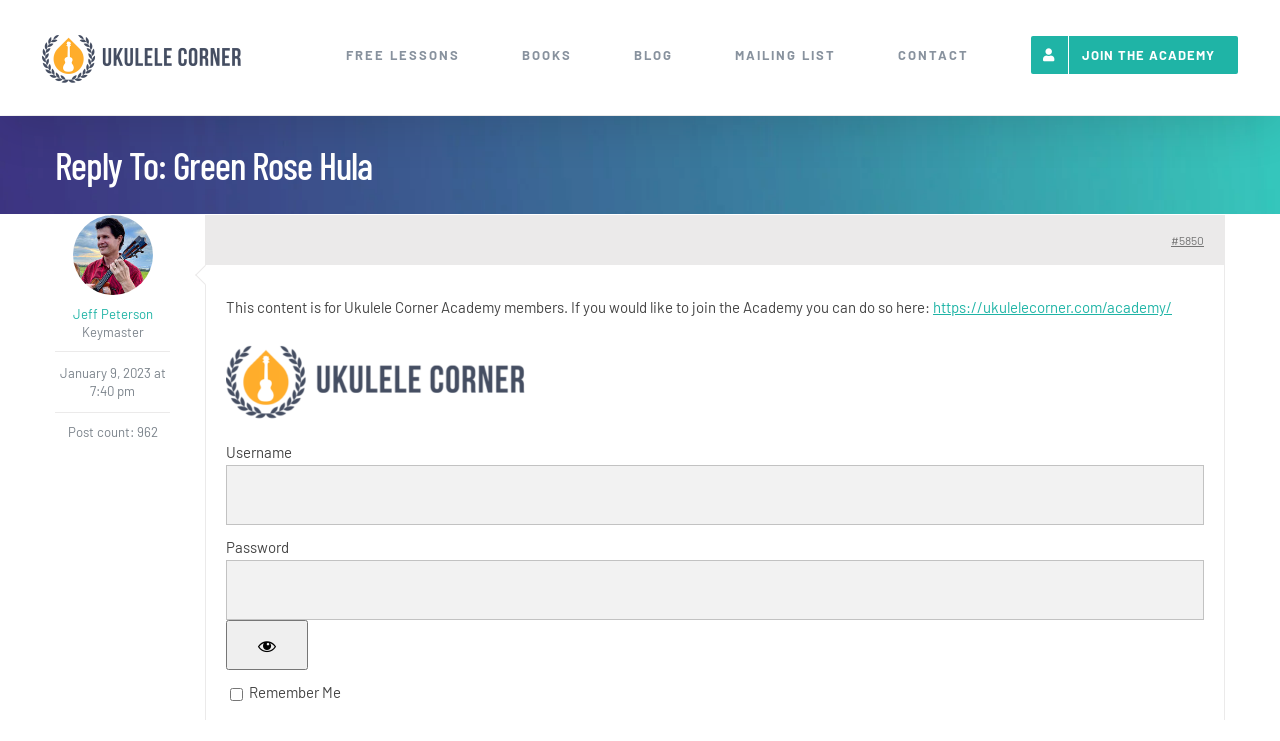

--- FILE ---
content_type: text/html; charset=UTF-8
request_url: https://ukulelecorner.com/forums/reply/5850/
body_size: 14394
content:
<!DOCTYPE html>
<html class="avada-html-layout-wide avada-html-header-position-top" lang="en-US" prefix="og: http://ogp.me/ns# fb: http://ogp.me/ns/fb#">
<head>
	<meta http-equiv="X-UA-Compatible" content="IE=edge" />
	<meta http-equiv="Content-Type" content="text/html; charset=utf-8"/>
	<meta name="viewport" content="width=device-width, initial-scale=1" />
	<meta name='robots' content='index, follow, max-image-preview:large, max-snippet:-1, max-video-preview:-1' />
	<style>img:is([sizes="auto" i], [sizes^="auto," i]) { contain-intrinsic-size: 3000px 1500px }</style>
	
	<!-- This site is optimized with the Yoast SEO plugin v26.0 - https://yoast.com/wordpress/plugins/seo/ -->
	<title>- Ukulele Corner</title>
	<link rel="canonical" href="https://ukulelecorner.com/forums/reply/5850/" />
	<meta property="og:locale" content="en_US" />
	<meta property="og:type" content="article" />
	<meta property="og:title" content="- Ukulele Corner" />
	<meta property="og:description" content="Aloha Chris, The same chords would work for a fingerstyle key change from F to G. If the song uses a V I vamp like Green Rose Hula I would just use D7 to G [...]" />
	<meta property="og:url" content="https://ukulelecorner.com/forums/reply/5850/" />
	<meta property="og:site_name" content="Ukulele Corner" />
	<meta property="article:modified_time" content="2023-01-09T19:52:45+00:00" />
	<meta name="twitter:card" content="summary_large_image" />
	<script type="application/ld+json" class="yoast-schema-graph">{"@context":"https://schema.org","@graph":[{"@type":"WebPage","@id":"https://ukulelecorner.com/forums/reply/5850/","url":"https://ukulelecorner.com/forums/reply/5850/","name":"- Ukulele Corner","isPartOf":{"@id":"https://ukulelecorner.com/#website"},"datePublished":"2023-01-09T19:40:34+00:00","dateModified":"2023-01-09T19:52:45+00:00","breadcrumb":{"@id":"https://ukulelecorner.com/forums/reply/5850/#breadcrumb"},"inLanguage":"en-US","potentialAction":[{"@type":"ReadAction","target":["https://ukulelecorner.com/forums/reply/5850/"]}]},{"@type":"BreadcrumbList","@id":"https://ukulelecorner.com/forums/reply/5850/#breadcrumb","itemListElement":[{"@type":"ListItem","position":1,"name":"Home","item":"https://ukulelecorner.com/"},{"@type":"ListItem","position":2,"name":"Q&#038;A","item":"https://ukulelecorner.com/forums/forum/qa/"},{"@type":"ListItem","position":3,"name":"Green Rose Hula","item":"https://ukulelecorner.com/forums/topic/green-rose-hula-2/"},{"@type":"ListItem","position":4,"name":"Reply To: Green Rose Hula"}]},{"@type":"WebSite","@id":"https://ukulelecorner.com/#website","url":"https://ukulelecorner.com/","name":"Ukulele Corner","description":"Learn Ukulele","potentialAction":[{"@type":"SearchAction","target":{"@type":"EntryPoint","urlTemplate":"https://ukulelecorner.com/?s={search_term_string}"},"query-input":{"@type":"PropertyValueSpecification","valueRequired":true,"valueName":"search_term_string"}}],"inLanguage":"en-US"}]}</script>
	<!-- / Yoast SEO plugin. -->


<link rel='dns-prefetch' href='//use.fontawesome.com' />
<link rel="alternate" type="application/rss+xml" title="Ukulele Corner &raquo; Feed" href="https://ukulelecorner.com/feed/" />
<link rel="alternate" type="application/rss+xml" title="Ukulele Corner &raquo; Comments Feed" href="https://ukulelecorner.com/comments/feed/" />
		
		
		
									<meta name="description" content="Aloha Chris,
The same chords would work for a fingerstyle key change from F to G.  If the song uses a V I vamp like Green Rose Hula I would just use D7 to G (one measure each).  If the vamps uses the II V I phrase I would use 
|A7 D7 | G"/>
				
		<meta property="og:locale" content="en_US"/>
		<meta property="og:type" content="article"/>
		<meta property="og:site_name" content="Ukulele Corner"/>
		<meta property="og:title" content="- Ukulele Corner"/>
				<meta property="og:description" content="Aloha Chris,
The same chords would work for a fingerstyle key change from F to G.  If the song uses a V I vamp like Green Rose Hula I would just use D7 to G (one measure each).  If the vamps uses the II V I phrase I would use 
|A7 D7 | G"/>
				<meta property="og:url" content="https://ukulelecorner.com/forums/reply/5850/"/>
													<meta property="article:modified_time" content="2023-01-09T19:52:45+00:00"/>
											<meta property="og:image" content="https://ukulelecorner.com/wp-content/uploads/UC-Logo-Master-400.png"/>
		<meta property="og:image:width" content="400"/>
		<meta property="og:image:height" content="106"/>
		<meta property="og:image:type" content="image/png"/>
				<link rel='stylesheet' id='mp-theme-css' href='https://ukulelecorner.com/wp-content/plugins/memberpress/css/ui/theme.css?ver=1.12.11' type='text/css' media='all' />
<style id='bp-login-form-style-inline-css' type='text/css'>
.widget_bp_core_login_widget .bp-login-widget-user-avatar{float:left}.widget_bp_core_login_widget .bp-login-widget-user-links{margin-left:70px}#bp-login-widget-form label{display:block;font-weight:600;margin:15px 0 5px;width:auto}#bp-login-widget-form input[type=password],#bp-login-widget-form input[type=text]{background-color:#fafafa;border:1px solid #d6d6d6;border-radius:0;font:inherit;font-size:100%;padding:.5em;width:100%}#bp-login-widget-form .bp-login-widget-register-link,#bp-login-widget-form .login-submit{display:inline;width:-moz-fit-content;width:fit-content}#bp-login-widget-form .bp-login-widget-register-link{margin-left:1em}#bp-login-widget-form .bp-login-widget-register-link a{filter:invert(1)}#bp-login-widget-form .bp-login-widget-pwd-link{font-size:80%}

</style>
<style id='bp-primary-nav-style-inline-css' type='text/css'>
.buddypress_object_nav .bp-navs{background:#0000;clear:both;overflow:hidden}.buddypress_object_nav .bp-navs ul{margin:0;padding:0}.buddypress_object_nav .bp-navs ul li{list-style:none;margin:0}.buddypress_object_nav .bp-navs ul li a,.buddypress_object_nav .bp-navs ul li span{border:0;display:block;padding:5px 10px;text-decoration:none}.buddypress_object_nav .bp-navs ul li .count{background:#eaeaea;border:1px solid #ccc;border-radius:50%;color:#555;display:inline-block;font-size:12px;margin-left:2px;padding:3px 6px;text-align:center;vertical-align:middle}.buddypress_object_nav .bp-navs ul li a .count:empty{display:none}.buddypress_object_nav .bp-navs ul li.last select{max-width:185px}.buddypress_object_nav .bp-navs ul li.current a,.buddypress_object_nav .bp-navs ul li.selected a{color:#333;opacity:1}.buddypress_object_nav .bp-navs ul li.current a .count,.buddypress_object_nav .bp-navs ul li.selected a .count{background-color:#fff}.buddypress_object_nav .bp-navs ul li.dynamic a .count,.buddypress_object_nav .bp-navs ul li.dynamic.current a .count,.buddypress_object_nav .bp-navs ul li.dynamic.selected a .count{background-color:#5087e5;border:0;color:#fafafa}.buddypress_object_nav .bp-navs ul li.dynamic a:hover .count{background-color:#5087e5;border:0;color:#fff}.buddypress_object_nav .main-navs.dir-navs{margin-bottom:20px}.buddypress_object_nav .bp-navs.group-create-links ul li.current a{text-align:center}.buddypress_object_nav .bp-navs.group-create-links ul li:not(.current),.buddypress_object_nav .bp-navs.group-create-links ul li:not(.current) a{color:#767676}.buddypress_object_nav .bp-navs.group-create-links ul li:not(.current) a:focus,.buddypress_object_nav .bp-navs.group-create-links ul li:not(.current) a:hover{background:none;color:#555}.buddypress_object_nav .bp-navs.group-create-links ul li:not(.current) a[disabled]:focus,.buddypress_object_nav .bp-navs.group-create-links ul li:not(.current) a[disabled]:hover{color:#767676}

</style>
<style id='bp-member-style-inline-css' type='text/css'>
[data-type="bp/member"] input.components-placeholder__input{border:1px solid #757575;border-radius:2px;flex:1 1 auto;padding:6px 8px}.bp-block-member{position:relative}.bp-block-member .member-content{display:flex}.bp-block-member .user-nicename{display:block}.bp-block-member .user-nicename a{border:none;color:currentColor;text-decoration:none}.bp-block-member .bp-profile-button{width:100%}.bp-block-member .bp-profile-button a.button{bottom:10px;display:inline-block;margin:18px 0 0;position:absolute;right:0}.bp-block-member.has-cover .item-header-avatar,.bp-block-member.has-cover .member-content,.bp-block-member.has-cover .member-description{z-index:2}.bp-block-member.has-cover .member-content,.bp-block-member.has-cover .member-description{padding-top:75px}.bp-block-member.has-cover .bp-member-cover-image{background-color:#c5c5c5;background-position:top;background-repeat:no-repeat;background-size:cover;border:0;display:block;height:150px;left:0;margin:0;padding:0;position:absolute;top:0;width:100%;z-index:1}.bp-block-member img.avatar{height:auto;width:auto}.bp-block-member.avatar-none .item-header-avatar{display:none}.bp-block-member.avatar-none.has-cover{min-height:200px}.bp-block-member.avatar-full{min-height:150px}.bp-block-member.avatar-full .item-header-avatar{width:180px}.bp-block-member.avatar-thumb .member-content{align-items:center;min-height:50px}.bp-block-member.avatar-thumb .item-header-avatar{width:70px}.bp-block-member.avatar-full.has-cover{min-height:300px}.bp-block-member.avatar-full.has-cover .item-header-avatar{width:200px}.bp-block-member.avatar-full.has-cover img.avatar{background:#fffc;border:2px solid #fff;margin-left:20px}.bp-block-member.avatar-thumb.has-cover .item-header-avatar{padding-top:75px}.entry .entry-content .bp-block-member .user-nicename a{border:none;color:currentColor;text-decoration:none}

</style>
<style id='bp-members-style-inline-css' type='text/css'>
[data-type="bp/members"] .components-placeholder.is-appender{min-height:0}[data-type="bp/members"] .components-placeholder.is-appender .components-placeholder__label:empty{display:none}[data-type="bp/members"] .components-placeholder input.components-placeholder__input{border:1px solid #757575;border-radius:2px;flex:1 1 auto;padding:6px 8px}[data-type="bp/members"].avatar-none .member-description{width:calc(100% - 44px)}[data-type="bp/members"].avatar-full .member-description{width:calc(100% - 224px)}[data-type="bp/members"].avatar-thumb .member-description{width:calc(100% - 114px)}[data-type="bp/members"] .member-content{position:relative}[data-type="bp/members"] .member-content .is-right{position:absolute;right:2px;top:2px}[data-type="bp/members"] .columns-2 .member-content .member-description,[data-type="bp/members"] .columns-3 .member-content .member-description,[data-type="bp/members"] .columns-4 .member-content .member-description{padding-left:44px;width:calc(100% - 44px)}[data-type="bp/members"] .columns-3 .is-right{right:-10px}[data-type="bp/members"] .columns-4 .is-right{right:-50px}.bp-block-members.is-grid{display:flex;flex-wrap:wrap;padding:0}.bp-block-members.is-grid .member-content{margin:0 1.25em 1.25em 0;width:100%}@media(min-width:600px){.bp-block-members.columns-2 .member-content{width:calc(50% - .625em)}.bp-block-members.columns-2 .member-content:nth-child(2n){margin-right:0}.bp-block-members.columns-3 .member-content{width:calc(33.33333% - .83333em)}.bp-block-members.columns-3 .member-content:nth-child(3n){margin-right:0}.bp-block-members.columns-4 .member-content{width:calc(25% - .9375em)}.bp-block-members.columns-4 .member-content:nth-child(4n){margin-right:0}}.bp-block-members .member-content{display:flex;flex-direction:column;padding-bottom:1em;text-align:center}.bp-block-members .member-content .item-header-avatar,.bp-block-members .member-content .member-description{width:100%}.bp-block-members .member-content .item-header-avatar{margin:0 auto}.bp-block-members .member-content .item-header-avatar img.avatar{display:inline-block}@media(min-width:600px){.bp-block-members .member-content{flex-direction:row;text-align:left}.bp-block-members .member-content .item-header-avatar,.bp-block-members .member-content .member-description{width:auto}.bp-block-members .member-content .item-header-avatar{margin:0}}.bp-block-members .member-content .user-nicename{display:block}.bp-block-members .member-content .user-nicename a{border:none;color:currentColor;text-decoration:none}.bp-block-members .member-content time{color:#767676;display:block;font-size:80%}.bp-block-members.avatar-none .item-header-avatar{display:none}.bp-block-members.avatar-full{min-height:190px}.bp-block-members.avatar-full .item-header-avatar{width:180px}.bp-block-members.avatar-thumb .member-content{min-height:80px}.bp-block-members.avatar-thumb .item-header-avatar{width:70px}.bp-block-members.columns-2 .member-content,.bp-block-members.columns-3 .member-content,.bp-block-members.columns-4 .member-content{display:block;text-align:center}.bp-block-members.columns-2 .member-content .item-header-avatar,.bp-block-members.columns-3 .member-content .item-header-avatar,.bp-block-members.columns-4 .member-content .item-header-avatar{margin:0 auto}.bp-block-members img.avatar{height:auto;max-width:-moz-fit-content;max-width:fit-content;width:auto}.bp-block-members .member-content.has-activity{align-items:center}.bp-block-members .member-content.has-activity .item-header-avatar{padding-right:1em}.bp-block-members .member-content.has-activity .wp-block-quote{margin-bottom:0;text-align:left}.bp-block-members .member-content.has-activity .wp-block-quote cite a,.entry .entry-content .bp-block-members .user-nicename a{border:none;color:currentColor;text-decoration:none}

</style>
<style id='bp-dynamic-members-style-inline-css' type='text/css'>
.bp-dynamic-block-container .item-options{font-size:.5em;margin:0 0 1em;padding:1em 0}.bp-dynamic-block-container .item-options a.selected{font-weight:600}.bp-dynamic-block-container ul.item-list{list-style:none;margin:1em 0;padding-left:0}.bp-dynamic-block-container ul.item-list li{margin-bottom:1em}.bp-dynamic-block-container ul.item-list li:after,.bp-dynamic-block-container ul.item-list li:before{content:" ";display:table}.bp-dynamic-block-container ul.item-list li:after{clear:both}.bp-dynamic-block-container ul.item-list li .item-avatar{float:left;width:60px}.bp-dynamic-block-container ul.item-list li .item{margin-left:70px}

</style>
<style id='bp-online-members-style-inline-css' type='text/css'>
.widget_bp_core_whos_online_widget .avatar-block,[data-type="bp/online-members"] .avatar-block{display:flex;flex-flow:row wrap}.widget_bp_core_whos_online_widget .avatar-block img,[data-type="bp/online-members"] .avatar-block img{margin:.5em}

</style>
<style id='bp-active-members-style-inline-css' type='text/css'>
.widget_bp_core_recently_active_widget .avatar-block,[data-type="bp/active-members"] .avatar-block{display:flex;flex-flow:row wrap}.widget_bp_core_recently_active_widget .avatar-block img,[data-type="bp/active-members"] .avatar-block img{margin:.5em}

</style>
<style id='bp-latest-activities-style-inline-css' type='text/css'>
.bp-latest-activities .components-flex.components-select-control select[multiple]{height:auto;padding:0 8px}.bp-latest-activities .components-flex.components-select-control select[multiple]+.components-input-control__suffix svg{display:none}.bp-latest-activities-block a,.entry .entry-content .bp-latest-activities-block a{border:none;text-decoration:none}.bp-latest-activities-block .activity-list.item-list blockquote{border:none;padding:0}.bp-latest-activities-block .activity-list.item-list blockquote .activity-item:not(.mini){box-shadow:1px 0 4px #00000026;padding:0 1em;position:relative}.bp-latest-activities-block .activity-list.item-list blockquote .activity-item:not(.mini):after,.bp-latest-activities-block .activity-list.item-list blockquote .activity-item:not(.mini):before{border-color:#0000;border-style:solid;content:"";display:block;height:0;left:15px;position:absolute;width:0}.bp-latest-activities-block .activity-list.item-list blockquote .activity-item:not(.mini):before{border-top-color:#00000026;border-width:9px;bottom:-18px;left:14px}.bp-latest-activities-block .activity-list.item-list blockquote .activity-item:not(.mini):after{border-top-color:#fff;border-width:8px;bottom:-16px}.bp-latest-activities-block .activity-list.item-list blockquote .activity-item.mini .avatar{display:inline-block;height:20px;margin-right:2px;vertical-align:middle;width:20px}.bp-latest-activities-block .activity-list.item-list footer{align-items:center;display:flex}.bp-latest-activities-block .activity-list.item-list footer img.avatar{border:none;display:inline-block;margin-right:.5em}.bp-latest-activities-block .activity-list.item-list footer .activity-time-since{font-size:90%}.bp-latest-activities-block .widget-error{border-left:4px solid #0b80a4;box-shadow:1px 0 4px #00000026}.bp-latest-activities-block .widget-error p{padding:0 1em}

</style>
<link rel='stylesheet' id='wpdm-font-awesome-css' href='https://use.fontawesome.com/releases/v6.7.2/css/all.css?ver=6.8.3' type='text/css' media='all' />
<link rel='stylesheet' id='wpdm-front-css' href='https://ukulelecorner.com/wp-content/plugins/download-manager/assets/css/front.min.css?ver=6.8.3' type='text/css' media='all' />
<link rel='stylesheet' id='responsive-video-light-css' href='https://ukulelecorner.com/wp-content/plugins/responsive-video-light/css/responsive-videos.css?ver=20130111' type='text/css' media='all' />
<link rel='stylesheet' id='uncannyowl-learndash-toolkit-free-css' href='https://ukulelecorner.com/wp-content/plugins/uncanny-learndash-toolkit/src/assets/frontend/dist/bundle.min.css?ver=3.7.0.3' type='text/css' media='all' />
<link rel='stylesheet' id='learndash_quiz_front_css-css' href='//ukulelecorner.com/wp-content/plugins/sfwd-lms/themes/legacy/templates/learndash_quiz_front.min.css?ver=4.25.2' type='text/css' media='all' />
<link rel='stylesheet' id='dashicons-css' href='https://ukulelecorner.com/wp-includes/css/dashicons.min.css?ver=6.8.3' type='text/css' media='all' />
<link rel='stylesheet' id='learndash-css' href='//ukulelecorner.com/wp-content/plugins/sfwd-lms/src/assets/dist/css/styles.css?ver=4.25.2' type='text/css' media='all' />
<link rel='stylesheet' id='jquery-dropdown-css-css' href='//ukulelecorner.com/wp-content/plugins/sfwd-lms/assets/css/jquery.dropdown.min.css?ver=4.25.2' type='text/css' media='all' />
<link rel='stylesheet' id='learndash_lesson_video-css' href='//ukulelecorner.com/wp-content/plugins/sfwd-lms/themes/legacy/templates/learndash_lesson_video.min.css?ver=4.25.2' type='text/css' media='all' />
<link rel='stylesheet' id='learndash-admin-bar-css' href='https://ukulelecorner.com/wp-content/plugins/sfwd-lms/src/assets/dist/css/admin-bar/styles.css?ver=4.25.2' type='text/css' media='all' />
<link rel='stylesheet' id='learndash-front-css' href='//ukulelecorner.com/wp-content/plugins/sfwd-lms/themes/ld30/assets/css/learndash.min.css?ver=4.25.2' type='text/css' media='all' />
<style id='learndash-front-inline-css' type='text/css'>
		.learndash-wrapper .ld-item-list .ld-item-list-item.ld-is-next,
		.learndash-wrapper .wpProQuiz_content .wpProQuiz_questionListItem label:focus-within {
			border-color: #00a2e8;
		}

		/*
		.learndash-wrapper a:not(.ld-button):not(#quiz_continue_link):not(.ld-focus-menu-link):not(.btn-blue):not(#quiz_continue_link):not(.ld-js-register-account):not(#ld-focus-mode-course-heading):not(#btn-join):not(.ld-item-name):not(.ld-table-list-item-preview):not(.ld-lesson-item-preview-heading),
		 */

		.learndash-wrapper .ld-breadcrumbs a,
		.learndash-wrapper .ld-lesson-item.ld-is-current-lesson .ld-lesson-item-preview-heading,
		.learndash-wrapper .ld-lesson-item.ld-is-current-lesson .ld-lesson-title,
		.learndash-wrapper .ld-primary-color-hover:hover,
		.learndash-wrapper .ld-primary-color,
		.learndash-wrapper .ld-primary-color-hover:hover,
		.learndash-wrapper .ld-primary-color,
		.learndash-wrapper .ld-tabs .ld-tabs-navigation .ld-tab.ld-active,
		.learndash-wrapper .ld-button.ld-button-transparent,
		.learndash-wrapper .ld-button.ld-button-reverse,
		.learndash-wrapper .ld-icon-certificate,
		.learndash-wrapper .ld-login-modal .ld-login-modal-login .ld-modal-heading,
		#wpProQuiz_user_content a,
		.learndash-wrapper .ld-item-list .ld-item-list-item a.ld-item-name:hover,
		.learndash-wrapper .ld-focus-comments__heading-actions .ld-expand-button,
		.learndash-wrapper .ld-focus-comments__heading a,
		.learndash-wrapper .ld-focus-comments .comment-respond a,
		.learndash-wrapper .ld-focus-comment .ld-comment-reply a.comment-reply-link:hover,
		.learndash-wrapper .ld-expand-button.ld-button-alternate {
			color: #00a2e8 !important;
		}

		.learndash-wrapper .ld-focus-comment.bypostauthor>.ld-comment-wrapper,
		.learndash-wrapper .ld-focus-comment.role-group_leader>.ld-comment-wrapper,
		.learndash-wrapper .ld-focus-comment.role-administrator>.ld-comment-wrapper {
			background-color:rgba(0, 162, 232, 0.03) !important;
		}


		.learndash-wrapper .ld-primary-background,
		.learndash-wrapper .ld-tabs .ld-tabs-navigation .ld-tab.ld-active:after {
			background: #00a2e8 !important;
		}



		.learndash-wrapper .ld-course-navigation .ld-lesson-item.ld-is-current-lesson .ld-status-incomplete,
		.learndash-wrapper .ld-focus-comment.bypostauthor:not(.ptype-sfwd-assignment) >.ld-comment-wrapper>.ld-comment-avatar img,
		.learndash-wrapper .ld-focus-comment.role-group_leader>.ld-comment-wrapper>.ld-comment-avatar img,
		.learndash-wrapper .ld-focus-comment.role-administrator>.ld-comment-wrapper>.ld-comment-avatar img {
			border-color: #00a2e8 !important;
		}



		.learndash-wrapper .ld-loading::before {
			border-top:3px solid #00a2e8 !important;
		}

		.learndash-wrapper .ld-button:hover:not([disabled]):not(.ld-button-transparent):not(.ld--ignore-inline-css),
		#learndash-tooltips .ld-tooltip:after,
		#learndash-tooltips .ld-tooltip,
		.ld-tooltip:not(.ld-tooltip--modern) [role="tooltip"],
		.learndash-wrapper .ld-primary-background,
		.learndash-wrapper .btn-join:not(.ld--ignore-inline-css),
		.learndash-wrapper #btn-join:not(.ld--ignore-inline-css),
		.learndash-wrapper .ld-button:not([disabled]):not(.ld-button-reverse):not(.ld-button-transparent):not(.ld--ignore-inline-css),
		.learndash-wrapper .ld-expand-button:not([disabled]),
		.learndash-wrapper .wpProQuiz_content .wpProQuiz_button:not([disabled]):not(.wpProQuiz_button_reShowQuestion):not(.wpProQuiz_button_restartQuiz),
		.learndash-wrapper .wpProQuiz_content .wpProQuiz_button2:not([disabled]),
		.learndash-wrapper .ld-focus .ld-focus-sidebar .ld-course-navigation-heading,
		.learndash-wrapper .ld-focus-comments .form-submit #submit,
		.learndash-wrapper .ld-login-modal input[type='submit']:not([disabled]),
		.learndash-wrapper .ld-login-modal .ld-login-modal-register:not([disabled]),
		.learndash-wrapper .wpProQuiz_content .wpProQuiz_certificate a.btn-blue:not([disabled]),
		.learndash-wrapper .ld-focus .ld-focus-header .ld-user-menu .ld-user-menu-items a:not([disabled]),
		#wpProQuiz_user_content table.wp-list-table thead th,
		#wpProQuiz_overlay_close:not([disabled]),
		.learndash-wrapper .ld-expand-button.ld-button-alternate:not([disabled]) .ld-icon {
			background-color: #00a2e8 !important;
			color: #000000;
		}

		.learndash-wrapper .ld-focus .ld-focus-sidebar .ld-focus-sidebar-trigger:not([disabled]):not(:hover):not(:focus) .ld-icon {
			background-color: #00a2e8;
		}

		.learndash-wrapper .ld-focus .ld-focus-sidebar .ld-focus-sidebar-trigger:hover .ld-icon,
		.learndash-wrapper .ld-focus .ld-focus-sidebar .ld-focus-sidebar-trigger:focus .ld-icon {
			border-color: #00a2e8;
			color: #00a2e8;
		}

		.learndash-wrapper .ld-button:focus:not(.ld-button-transparent):not(.ld--ignore-inline-css),
		.learndash-wrapper .btn-join:focus:not(.ld--ignore-inline-css),
		.learndash-wrapper #btn-join:focus:not(.ld--ignore-inline-css),
		.learndash-wrapper .ld-expand-button:focus,
		.learndash-wrapper .wpProQuiz_content .wpProQuiz_button:not(.wpProQuiz_button_reShowQuestion):focus:not(.wpProQuiz_button_restartQuiz),
		.learndash-wrapper .wpProQuiz_content .wpProQuiz_button2:focus,
		.learndash-wrapper .ld-focus-comments .form-submit #submit,
		.learndash-wrapper .ld-login-modal input[type='submit']:focus,
		.learndash-wrapper .ld-login-modal .ld-login-modal-register:focus,
		.learndash-wrapper .wpProQuiz_content .wpProQuiz_certificate a.btn-blue:focus {
			opacity: 0.75; /* Replicates the hover/focus states pre-4.21.3. */
			outline-color: #00a2e8;
		}

		.learndash-wrapper .ld-button:hover:not(.ld-button-transparent):not(.ld--ignore-inline-css),
		.learndash-wrapper .btn-join:hover:not(.ld--ignore-inline-css),
		.learndash-wrapper #btn-join:hover:not(.ld--ignore-inline-css),
		.learndash-wrapper .ld-expand-button:hover,
		.learndash-wrapper .wpProQuiz_content .wpProQuiz_button:not(.wpProQuiz_button_reShowQuestion):hover:not(.wpProQuiz_button_restartQuiz),
		.learndash-wrapper .wpProQuiz_content .wpProQuiz_button2:hover,
		.learndash-wrapper .ld-focus-comments .form-submit #submit,
		.learndash-wrapper .ld-login-modal input[type='submit']:hover,
		.learndash-wrapper .ld-login-modal .ld-login-modal-register:hover,
		.learndash-wrapper .wpProQuiz_content .wpProQuiz_certificate a.btn-blue:hover {
			background-color: #00a2e8; /* Replicates the hover/focus states pre-4.21.3. */
			opacity: 0.85; /* Replicates the hover/focus states pre-4.21.3. */
		}

		.learndash-wrapper .ld-item-list .ld-item-search .ld-closer:focus {
			border-color: #00a2e8;
		}

		.learndash-wrapper .ld-focus .ld-focus-header .ld-user-menu .ld-user-menu-items:before {
			border-bottom-color: #00a2e8 !important;
		}

		.learndash-wrapper .ld-button.ld-button-transparent:hover {
			background: transparent !important;
		}

		.learndash-wrapper .ld-button.ld-button-transparent:focus {
			outline-color: #00a2e8;
		}

		.learndash-wrapper .ld-focus .ld-focus-header .sfwd-mark-complete .learndash_mark_complete_button:not(.ld--ignore-inline-css),
		.learndash-wrapper .ld-focus .ld-focus-header #sfwd-mark-complete #learndash_mark_complete_button,
		.learndash-wrapper .ld-button.ld-button-transparent,
		.learndash-wrapper .ld-button.ld-button-alternate,
		.learndash-wrapper .ld-expand-button.ld-button-alternate {
			background-color:transparent !important;
		}

		.learndash-wrapper .ld-focus-header .ld-user-menu .ld-user-menu-items a,
		.learndash-wrapper .ld-button.ld-button-reverse:hover,
		.learndash-wrapper .ld-alert-success .ld-alert-icon.ld-icon-certificate,
		.learndash-wrapper .ld-alert-warning .ld-button,
		.learndash-wrapper .ld-primary-background.ld-status {
			color:white !important;
		}

		.learndash-wrapper .ld-status.ld-status-unlocked {
			background-color: rgba(0,162,232,0.2) !important;
			color: #00a2e8 !important;
		}

		.learndash-wrapper .wpProQuiz_content .wpProQuiz_addToplist {
			background-color: rgba(0,162,232,0.1) !important;
			border: 1px solid #00a2e8 !important;
		}

		.learndash-wrapper .wpProQuiz_content .wpProQuiz_toplistTable th {
			background: #00a2e8 !important;
		}

		.learndash-wrapper .wpProQuiz_content .wpProQuiz_toplistTrOdd {
			background-color: rgba(0,162,232,0.1) !important;
		}


		.learndash-wrapper .wpProQuiz_content .wpProQuiz_time_limit .wpProQuiz_progress {
			background-color: #00a2e8 !important;
		}
		
		.learndash-wrapper #quiz_continue_link,
		.learndash-wrapper .ld-secondary-background,
		.learndash-wrapper .learndash_mark_complete_button:not(.ld--ignore-inline-css),
		.learndash-wrapper #learndash_mark_complete_button,
		.learndash-wrapper .ld-status-complete,
		.learndash-wrapper .ld-alert-success .ld-button,
		.learndash-wrapper .ld-alert-success .ld-alert-icon {
			background-color: #019e7c !important;
		}

		.learndash-wrapper #quiz_continue_link:focus,
		.learndash-wrapper .learndash_mark_complete_button:focus:not(.ld--ignore-inline-css),
		.learndash-wrapper #learndash_mark_complete_button:focus,
		.learndash-wrapper .ld-alert-success .ld-button:focus {
			outline-color: #019e7c;
		}

		.learndash-wrapper .wpProQuiz_content a#quiz_continue_link {
			background-color: #019e7c !important;
		}

		.learndash-wrapper .wpProQuiz_content a#quiz_continue_link:focus {
			outline-color: #019e7c;
		}

		.learndash-wrapper .course_progress .sending_progress_bar {
			background: #019e7c !important;
		}

		.learndash-wrapper .wpProQuiz_content .wpProQuiz_button_reShowQuestion:hover, .learndash-wrapper .wpProQuiz_content .wpProQuiz_button_restartQuiz:hover {
			background-color: #019e7c !important;
			opacity: 0.75;
		}

		.learndash-wrapper .wpProQuiz_content .wpProQuiz_button_reShowQuestion:focus,
		.learndash-wrapper .wpProQuiz_content .wpProQuiz_button_restartQuiz:focus {
			outline-color: #019e7c;
		}

		.learndash-wrapper .ld-secondary-color-hover:hover,
		.learndash-wrapper .ld-secondary-color,
		.learndash-wrapper .ld-focus .ld-focus-header .sfwd-mark-complete .learndash_mark_complete_button:not(.ld--ignore-inline-css),
		.learndash-wrapper .ld-focus .ld-focus-header #sfwd-mark-complete #learndash_mark_complete_button,
		.learndash-wrapper .ld-focus .ld-focus-header .sfwd-mark-complete:after {
			color: #019e7c !important;
		}

		.learndash-wrapper .ld-secondary-in-progress-icon {
			border-left-color: #019e7c !important;
			border-top-color: #019e7c !important;
		}

		.learndash-wrapper .ld-alert-success {
			border-color: #019e7c;
			background-color: transparent !important;
			color: #019e7c;
		}

		
</style>
<link rel='stylesheet' id='fusion-dynamic-css-css' href='https://ukulelecorner.com/wp-content/uploads/fusion-styles/f0b5c3ea2c60078bd57f1ec46a84ba0f.min.css?ver=3.11.15' type='text/css' media='all' />
<script type="text/javascript" src="https://ukulelecorner.com/wp-includes/js/jquery/jquery.min.js?ver=3.7.1" id="jquery-core-js"></script>
<script type="text/javascript" src="https://ukulelecorner.com/wp-content/plugins/bp-activity-shortcode/assets/js/bpas-loadmore.js?ver=6.8.3" id="bpas-loadmore-js-js"></script>
<script type="text/javascript" src="https://ukulelecorner.com/wp-content/plugins/download-manager/assets/js/wpdm.min.js?ver=6.8.3" id="wpdmjs-js"></script>
<script type="text/javascript" id="wpdm-frontjs-js-extra">
/* <![CDATA[ */
var wpdm_url = {"home":"https:\/\/ukulelecorner.com\/","site":"https:\/\/ukulelecorner.com\/","ajax":"https:\/\/ukulelecorner.com\/wp-admin\/admin-ajax.php"};
var wpdm_js = {"spinner":"<i class=\"fas fa-sun fa-spin\"><\/i>","client_id":"28be6a4b1b11e7237d977c15c3411aff"};
var wpdm_strings = {"pass_var":"Password Verified!","pass_var_q":"Please click following button to start download.","start_dl":"Start Download"};
/* ]]> */
</script>
<script type="text/javascript" src="https://ukulelecorner.com/wp-content/plugins/download-manager/assets/js/front.min.js?ver=6.8.1" id="wpdm-frontjs-js"></script>
<script type="text/javascript" id="uncannyowl-learndash-toolkit-free-js-extra">
/* <![CDATA[ */
var UncannyToolkit = {"ajax":{"url":"https:\/\/ukulelecorner.com\/wp-admin\/admin-ajax.php","nonce":"2af14a6feb"},"integrity":{"shouldPreventConcurrentLogin":false},"i18n":{"dismiss":"Dismiss","preventConcurrentLogin":"Your account has exceeded maximum concurrent login number.","error":{"generic":"Something went wrong. Please, try again"}},"modals":[]};
/* ]]> */
</script>
<script type="text/javascript" src="https://ukulelecorner.com/wp-content/plugins/uncanny-learndash-toolkit/src/assets/frontend/dist/bundle.min.js?ver=3.7.0.3" id="uncannyowl-learndash-toolkit-free-js"></script>
<link rel="https://api.w.org/" href="https://ukulelecorner.com/wp-json/" /><link rel="EditURI" type="application/rsd+xml" title="RSD" href="https://ukulelecorner.com/xmlrpc.php?rsd" />
<link rel='shortlink' href='https://ukulelecorner.com/?p=5850' />
<link rel="alternate" title="oEmbed (JSON)" type="application/json+oembed" href="https://ukulelecorner.com/wp-json/oembed/1.0/embed?url=https%3A%2F%2Fukulelecorner.com%2Fforums%2Freply%2F5850%2F" />
<link rel="alternate" title="oEmbed (XML)" type="text/xml+oembed" href="https://ukulelecorner.com/wp-json/oembed/1.0/embed?url=https%3A%2F%2Fukulelecorner.com%2Fforums%2Freply%2F5850%2F&#038;format=xml" />

	<script type="text/javascript">var ajaxurl = 'https://ukulelecorner.com/wp-admin/admin-ajax.php';</script>


<!--BEGIN: TRACKING CODE MANAGER (v2.5.0) BY INTELLYWP.COM IN HEAD//-->
<!-- Facebook Pixel Code -->
<script>
  !function(f,b,e,v,n,t,s)
  {if(f.fbq)return;n=f.fbq=function(){n.callMethod?
  n.callMethod.apply(n,arguments):n.queue.push(arguments)};
  if(!f._fbq)f._fbq=n;n.push=n;n.loaded=!0;n.version='2.0';
  n.queue=[];t=b.createElement(e);t.async=!0;
  t.src=v;s=b.getElementsByTagName(e)[0];
  s.parentNode.insertBefore(t,s)}(window, document,'script',
  'https://connect.facebook.net/en_US/fbevents.js');
  fbq('init', '784918445290743');
  fbq('track', 'PageView');
</script>
<noscript>
  <img height="1" width="1" src="https://www.facebook.com/tr?id=784918445290743&ev=PageView&noscript=1" />
</noscript>
<!-- End Facebook Pixel Code -->
<!--END: https://wordpress.org/plugins/tracking-code-manager IN HEAD//--><style type="text/css" id="css-fb-visibility">@media screen and (max-width: 640px){.fusion-no-small-visibility{display:none !important;}body .sm-text-align-center{text-align:center !important;}body .sm-text-align-left{text-align:left !important;}body .sm-text-align-right{text-align:right !important;}body .sm-flex-align-center{justify-content:center !important;}body .sm-flex-align-flex-start{justify-content:flex-start !important;}body .sm-flex-align-flex-end{justify-content:flex-end !important;}body .sm-mx-auto{margin-left:auto !important;margin-right:auto !important;}body .sm-ml-auto{margin-left:auto !important;}body .sm-mr-auto{margin-right:auto !important;}body .fusion-absolute-position-small{position:absolute;top:auto;width:100%;}.awb-sticky.awb-sticky-small{ position: sticky; top: var(--awb-sticky-offset,0); }}@media screen and (min-width: 641px) and (max-width: 1000px){.fusion-no-medium-visibility{display:none !important;}body .md-text-align-center{text-align:center !important;}body .md-text-align-left{text-align:left !important;}body .md-text-align-right{text-align:right !important;}body .md-flex-align-center{justify-content:center !important;}body .md-flex-align-flex-start{justify-content:flex-start !important;}body .md-flex-align-flex-end{justify-content:flex-end !important;}body .md-mx-auto{margin-left:auto !important;margin-right:auto !important;}body .md-ml-auto{margin-left:auto !important;}body .md-mr-auto{margin-right:auto !important;}body .fusion-absolute-position-medium{position:absolute;top:auto;width:100%;}.awb-sticky.awb-sticky-medium{ position: sticky; top: var(--awb-sticky-offset,0); }}@media screen and (min-width: 1001px){.fusion-no-large-visibility{display:none !important;}body .lg-text-align-center{text-align:center !important;}body .lg-text-align-left{text-align:left !important;}body .lg-text-align-right{text-align:right !important;}body .lg-flex-align-center{justify-content:center !important;}body .lg-flex-align-flex-start{justify-content:flex-start !important;}body .lg-flex-align-flex-end{justify-content:flex-end !important;}body .lg-mx-auto{margin-left:auto !important;margin-right:auto !important;}body .lg-ml-auto{margin-left:auto !important;}body .lg-mr-auto{margin-right:auto !important;}body .fusion-absolute-position-large{position:absolute;top:auto;width:100%;}.awb-sticky.awb-sticky-large{ position: sticky; top: var(--awb-sticky-offset,0); }}</style><link rel="icon" href="https://ukulelecorner.com/wp-content/uploads/cropped-UC-Logo-Master-400-32x32.png" sizes="32x32" />
<link rel="icon" href="https://ukulelecorner.com/wp-content/uploads/cropped-UC-Logo-Master-400-192x192.png" sizes="192x192" />
<link rel="apple-touch-icon" href="https://ukulelecorner.com/wp-content/uploads/cropped-UC-Logo-Master-400-180x180.png" />
<meta name="msapplication-TileImage" content="https://ukulelecorner.com/wp-content/uploads/cropped-UC-Logo-Master-400-270x270.png" />
		<script type="text/javascript">
			var doc = document.documentElement;
			doc.setAttribute( 'data-useragent', navigator.userAgent );
		</script>
		<meta name="generator" content="WordPress Download Manager 6.8.1" />
		        <style>
            /* WPDM Link Template Styles */        </style>
		        <style>

            :root {
                --color-primary: #4a8eff;
                --color-primary-rgb: 74, 142, 255;
                --color-primary-hover: #4a8eff;
                --color-primary-active: #4a8eff;
                --clr-sec: #6c757d;
                --clr-sec-rgb: 108, 117, 125;
                --clr-sec-hover: #6c757d;
                --clr-sec-active: #6c757d;
                --color-success: #18ce0f;
                --color-success-rgb: 24, 206, 15;
                --color-success-hover: #18ce0f;
                --color-success-active: #18ce0f;
                --color-info: #2CA8FF;
                --color-info-rgb: 44, 168, 255;
                --color-info-hover: #2CA8FF;
                --color-info-active: #2CA8FF;
                --color-warning: #FFB236;
                --color-warning-rgb: 255, 178, 54;
                --color-warning-hover: #FFB236;
                --color-warning-active: #FFB236;
                --color-danger: #ff5062;
                --color-danger-rgb: 255, 80, 98;
                --color-danger-hover: #ff5062;
                --color-danger-active: #ff5062;
                --color-green: #30b570;
                --color-blue: #0073ff;
                --color-purple: #8557D3;
                --color-red: #ff5062;
                --color-muted: rgba(69, 89, 122, 0.6);
                --wpdm-font: "Rubik", -apple-system, BlinkMacSystemFont, "Segoe UI", Roboto, Helvetica, Arial, sans-serif, "Apple Color Emoji", "Segoe UI Emoji", "Segoe UI Symbol";
            }

            .wpdm-download-link.btn.btn-primary {
                border-radius: 4px;
            }


        </style>
		        <script>
            function wpdm_rest_url(request) {
                return "https://ukulelecorner.com/wp-json/wpdm/" + request;
            }
        </script>
		
	</head>

<body class="bp-nouveau reply bbpress bbp-no-js wp-singular reply-template-default single single-reply postid-5850 wp-theme-Avada fusion-image-hovers fusion-pagination-sizing fusion-button_type-flat fusion-button_span-no fusion-button_gradient-linear avada-image-rollover-circle-no avada-image-rollover-yes avada-image-rollover-direction-fade fusion-body ltr fusion-sticky-header no-tablet-sticky-header no-mobile-sticky-header no-mobile-slidingbar no-mobile-totop fusion-disable-outline fusion-sub-menu-fade mobile-logo-pos-left layout-wide-mode avada-has-boxed-modal-shadow-none layout-scroll-offset-full avada-has-zero-margin-offset-top fusion-top-header menu-text-align-center mobile-menu-design-flyout fusion-show-pagination-text fusion-header-layout-v1 avada-responsive avada-footer-fx-none avada-menu-highlight-style-bar fusion-search-form-classic fusion-main-menu-search-dropdown fusion-avatar-square avada-dropdown-styles avada-blog-layout-grid avada-blog-archive-layout-grid avada-header-shadow-yes avada-menu-icon-position-left avada-has-megamenu-shadow avada-has-header-100-width avada-has-pagetitle-bg-full avada-has-100-footer avada-has-breadcrumb-mobile-hidden avada-has-pagetitlebar-retina-bg-image avada-has-titlebar-bar_and_content avada-social-full-transparent avada-has-pagination-padding avada-flyout-menu-direction-fade avada-ec-views-v1" data-awb-post-id="5850">
	
<script type="text/javascript" id="bbp-swap-no-js-body-class">
	document.body.className = document.body.className.replace( 'bbp-no-js', 'bbp-js' );
</script>

	<a class="skip-link screen-reader-text" href="#content">Skip to content</a>

	<div id="boxed-wrapper">
		
		<div id="wrapper" class="fusion-wrapper">
			<div id="home" style="position:relative;top:-1px;"></div>
							
					
			<header class="fusion-header-wrapper fusion-header-shadow">
				<div class="fusion-header-v1 fusion-logo-alignment fusion-logo-left fusion-sticky-menu- fusion-sticky-logo-1 fusion-mobile-logo-1  fusion-mobile-menu-design-flyout fusion-header-has-flyout-menu">
					<div class="fusion-header-sticky-height"></div>
<div class="fusion-header">
	<div class="fusion-row">
					<div class="fusion-header-has-flyout-menu-content">
					<div class="fusion-logo" data-margin-top="31px" data-margin-bottom="31px" data-margin-left="0px" data-margin-right="0px">
			<a class="fusion-logo-link"  href="https://ukulelecorner.com/" >

						<!-- standard logo -->
			<img src="https://ukulelecorner.com/wp-content/uploads/UC-Logo-Master-400.png" srcset="https://ukulelecorner.com/wp-content/uploads/UC-Logo-Master-400.png 1x, https://ukulelecorner.com/wp-content/uploads/UC-Logo-Master-400.png 2x" width="400" height="106" style="max-height:106px;height:auto;" alt="Ukulele Corner Logo" data-retina_logo_url="https://ukulelecorner.com/wp-content/uploads/UC-Logo-Master-400.png" class="fusion-standard-logo" />

											<!-- mobile logo -->
				<img src="https://ukulelecorner.com/wp-content/uploads/UC-Logo-Master-400.png" srcset="https://ukulelecorner.com/wp-content/uploads/UC-Logo-Master-400.png 1x, https://ukulelecorner.com/wp-content/uploads/UC-Logo-Master-400.png 2x" width="400" height="106" style="max-height:106px;height:auto;" alt="Ukulele Corner Logo" data-retina_logo_url="https://ukulelecorner.com/wp-content/uploads/UC-Logo-Master-400.png" class="fusion-mobile-logo" />
			
											<!-- sticky header logo -->
				<img src="https://ukulelecorner.com/wp-content/uploads/UC-Logo-Master-400.png" srcset="https://ukulelecorner.com/wp-content/uploads/UC-Logo-Master-400.png 1x, https://ukulelecorner.com/wp-content/uploads/UC-Logo-Master-400.png 2x" width="400" height="106" style="max-height:106px;height:auto;" alt="Ukulele Corner Logo" data-retina_logo_url="https://ukulelecorner.com/wp-content/uploads/UC-Logo-Master-400.png" class="fusion-sticky-logo" />
					</a>
		</div>		<nav class="fusion-main-menu" aria-label="Main Menu"><ul id="menu-main-menu" class="fusion-menu"><li  id="menu-item-2208"  class="nmr-logged-out menu-item menu-item-type-post_type menu-item-object-page menu-item-has-children menu-item-2208 fusion-dropdown-menu"  data-item-id="2208"><a  href="https://ukulelecorner.com/free-lessons/" class="fusion-bar-highlight"><span class="menu-text">FREE LESSONS</span></a><ul class="sub-menu"><li  id="menu-item-8716"  class="menu-item menu-item-type-post_type menu-item-object-page menu-item-8716 fusion-dropdown-submenu" ><a  href="https://ukulelecorner.com/beginner/" class="fusion-bar-highlight"><span>Beginner Lessons</span></a></li><li  id="menu-item-8715"  class="menu-item menu-item-type-post_type menu-item-object-page menu-item-8715 fusion-dropdown-submenu" ><a  href="https://ukulelecorner.com/classical/" class="fusion-bar-highlight"><span>Classical Lessons</span></a></li><li  id="menu-item-8712"  class="menu-item menu-item-type-post_type menu-item-object-page menu-item-8712 fusion-dropdown-submenu" ><a  href="https://ukulelecorner.com/fingerstyle/" class="fusion-bar-highlight"><span>Fingerstyle Lessons</span></a></li><li  id="menu-item-8717"  class="menu-item menu-item-type-post_type menu-item-object-page menu-item-8717 fusion-dropdown-submenu" ><a  href="https://ukulelecorner.com/hawaiian/" class="fusion-bar-highlight"><span>Hawaiian Ukulele</span></a></li><li  id="menu-item-8714"  class="menu-item menu-item-type-post_type menu-item-object-page menu-item-8714 fusion-dropdown-submenu" ><a  href="https://ukulelecorner.com/baritone/" class="fusion-bar-highlight"><span>Baritone Lessons</span></a></li><li  id="menu-item-8713"  class="menu-item menu-item-type-post_type menu-item-object-page menu-item-8713 fusion-dropdown-submenu" ><a  href="https://ukulelecorner.com/technique/" class="fusion-bar-highlight"><span>Ukulele Technique</span></a></li></ul></li><li  id="menu-item-2636"  class="menu-item menu-item-type-custom menu-item-object-custom menu-item-2636"  data-item-id="2636"><a  href="/books/" class="fusion-bar-highlight"><span class="menu-text">BOOKS</span></a></li><li  id="menu-item-2220"  class="nmr-logged-out menu-item menu-item-type-post_type menu-item-object-page current_page_parent menu-item-2220"  data-item-id="2220"><a  href="https://ukulelecorner.com/blog/" class="fusion-bar-highlight"><span class="menu-text">BLOG</span></a></li><li  id="menu-item-379"  class="nmr-logged-out menu-item menu-item-type-post_type menu-item-object-page menu-item-379"  data-item-id="379"><a  href="https://ukulelecorner.com/subscribe/" class="fusion-bar-highlight"><span class="menu-text">MAILING LIST</span></a></li><li  id="menu-item-5300"  class="menu-item menu-item-type-custom menu-item-object-custom menu-item-5300"  data-item-id="5300"><a  href="https://ukulelecorner.com/contact/" class="fusion-bar-highlight"><span class="menu-text">CONTACT</span></a></li><li  id="menu-item-2837"  class="nmr-logged-out menu-item menu-item-type-post_type menu-item-object-page menu-item-2837 fusion-menu-item-button"  data-item-id="2837"><a  href="https://ukulelecorner.com/academy/" class="fusion-bar-highlight"><span class="menu-text fusion-button button-default button-medium"><span class="button-icon-divider-left"><i class="glyphicon fa-user fas" aria-hidden="true"></i></span><span class="fusion-button-text-left">JOIN THE ACADEMY</span></span></a></li></ul></nav><div class="fusion-flyout-menu-icons fusion-flyout-mobile-menu-icons">
	
	
	
				<a class="fusion-flyout-menu-toggle" aria-hidden="true" aria-label="Toggle Menu" href="#">
			<div class="fusion-toggle-icon-line"></div>
			<div class="fusion-toggle-icon-line"></div>
			<div class="fusion-toggle-icon-line"></div>
		</a>
	</div>


<div class="fusion-flyout-menu-bg"></div>

<nav class="fusion-mobile-nav-holder fusion-flyout-menu fusion-flyout-mobile-menu" aria-label="Main Menu Mobile"></nav>

							</div>
			</div>
</div>
				</div>
				<div class="fusion-clearfix"></div>
			</header>
								
							<div id="sliders-container" class="fusion-slider-visibility">
					</div>
				
					
							
			<section class="avada-page-titlebar-wrapper" aria-label="Page Title Bar">
	<div class="fusion-page-title-bar fusion-page-title-bar-breadcrumbs fusion-page-title-bar-left">
		<div class="fusion-page-title-row">
			<div class="fusion-page-title-wrapper">
				<div class="fusion-page-title-captions">

																							<h1 class="entry-title">Reply To: Green Rose Hula</h1>

											
					
				</div>

													
			</div>
		</div>
	</div>
</section>

						<main id="main" class="clearfix ">
				<div class="fusion-row" style="">
<section id="content" class="" style="width: 100%;">
					<div id="post-5850" class="post-5850 reply type-reply status-publish hentry">
			<span class="entry-title rich-snippet-hidden">Reply To: Green Rose Hula</span><span class="vcard rich-snippet-hidden"><span class="fn"><a href="https://ukulelecorner.com/author/jeff/" title="Posts by Jeff Peterson" rel="author">Jeff Peterson</a></span></span><span class="updated rich-snippet-hidden">2023-01-09T19:52:45+00:00</span>			<div class="post-content">
				
<div id="bbpress-forums" class="bbpress-wrapper">

	<div class="bbp-breadcrumb"><p><a href="https://ukulelecorner.com" class="bbp-breadcrumb-home">Ukulele Corner</a> <span class="bbp-breadcrumb-sep">&rsaquo;</span> <a href="https://ukulelecorner.com/forums/" class="bbp-breadcrumb-root">Forums</a> <span class="bbp-breadcrumb-sep">&rsaquo;</span> <a href="https://ukulelecorner.com/forums/forum/qa/" class="bbp-breadcrumb-forum">Q&#038;A</a> <span class="bbp-breadcrumb-sep">&rsaquo;</span> <a href="https://ukulelecorner.com/forums/topic/green-rose-hula-2/" class="bbp-breadcrumb-topic">Green Rose Hula</a> <span class="bbp-breadcrumb-sep">&rsaquo;</span> <span class="bbp-breadcrumb-current">Reply To: Green Rose Hula</span></p></div>
	
	
		
<div class="loop-item--1 user-id-3 bbp-parent-forum-2682 bbp-parent-topic-5844 bbp-reply-position-5 even  post-5850 reply type-reply status-publish hentry">

	<div class="bbp-reply-author">

		
		<a href="https://ukulelecorner.com/members/jeff/" title="View Jeff Peterson&#039;s profile" class="bbp-author-link"><span  class="bbp-author-avatar"><img alt='' src='https://ukulelecorner.com/wp-content/uploads/avatars/3/1709002577-bpfull.jpg' srcset='https://ukulelecorner.com/wp-content/uploads/avatars/3/1709002577-bpfull.jpg 2x' class='avatar avatar-80 photo' height='80' width='80' decoding='async'/></span><span  class="bbp-author-name">Jeff Peterson</span></a><div class="bbp-author-role">Keymaster</div>
		

				<div class="bbp-reply-post-date">January 9, 2023 at 7:40 pm</div>
				<div class="bbps-post-count">Post count: 962</div>

		
	</div><!-- .bbp-reply-author -->

	<div class="bbp-reply-content">

		<div id="post-5850" class="bbp-reply-header clearfix">

			<div class="bbp-meta">

				
				<a href="https://ukulelecorner.com/forums/topic/green-rose-hula-2/#post-5850" class="bbp-reply-permalink">#5850</a>

				
				<span class="bbp-admin-links"></span>
				
			</div><!-- .bbp-meta -->

		</div><!-- #post-5850 -->

		<div class="bbp-reply-entry">
					<div class="bbp-arrow"></div>
		
			<div class="mp_wrapper">
  <div class="mepr-unauthorized-message">
    <p>This content is for Ukulele Corner Academy members. If you would like to join the Academy you can do so here: <a href="https://ukulelecorner.com/academy/">https://ukulelecorner.com/academy/</a></p>
<p><a href="https://ukulelecorner.com/academy/"><img class="alignnone wp-image-2431 size-medium" src="https://ukulelecorner.com/wp-content/uploads/UC-Logo-Master-400-300x80.png" alt="" width="300" height="80" /></a></p>
  </div>
  <div class="mepr-login-form-wrap">
            
<div class="mp_wrapper mp_login_form">
                  <!-- mp-login-form-start -->     <form name="mepr_loginform" id="mepr_loginform" class="mepr-form" action="https://ukulelecorner.com/account/" method="post">
            <div class="mp-form-row mepr_username">
        <div class="mp-form-label">
                              <label for="user_login">Username</label>
        </div>
        <input type="text" name="log" id="user_login" value="" />
      </div>
      <div class="mp-form-row mepr_password">
        <div class="mp-form-label">
          <label for="user_pass">Password</label>
          <div class="mp-hide-pw">
            <input type="password" name="pwd" id="user_pass" value="" />
            <button type="button" class="button mp-hide-pw hide-if-no-js" data-toggle="0" aria-label="Show password">
              <span class="dashicons dashicons-visibility" aria-hidden="true"></span>
            </button>
          </div>
        </div>
      </div>
            <div>
        <label><input name="rememberme" type="checkbox" id="rememberme" value="forever" /> Remember Me</label>
      </div>
      <div class="mp-spacer">&nbsp;</div>
      <div class="submit">
        <input type="submit" name="wp-submit" id="wp-submit" class="button-primary mepr-share-button " value="Log In" />
        <input type="hidden" name="redirect_to" value="/forums/reply/5850/" />
        <input type="hidden" name="mepr_process_login_form" value="true" />
        <input type="hidden" name="mepr_is_login_page" value="false" />
      </div>
    </form>
    <div class="mp-spacer">&nbsp;</div>
    <div class="mepr-login-actions">
        <a
          href="https://ukulelecorner.com/account/?action=forgot_password"
          title="Click here to reset your password"
        >
          Forgot Password        </a>
    </div>

      
    <!-- mp-login-form-end --> 
  </div>
      </div>
</div>

					</div>

	</div><!-- .bbp-reply-content -->

</div><!-- .reply -->

	
	
</div>
							</div>
												</div>
	</section>
						
					</div>  <!-- fusion-row -->
				</main>  <!-- #main -->
				
				
								
					
		<div class="fusion-footer">
					
	<footer class="fusion-footer-widget-area fusion-widget-area">
		<div class="fusion-row">
			<div class="fusion-columns fusion-columns-3 fusion-widget-area">
				
																									<div class="fusion-column col-lg-4 col-md-4 col-sm-4">
							<section id="text-2" class="fusion-footer-widget-column widget widget_text" style="border-style: solid;border-color:transparent;border-width:0px;"><h4 class="widget-title">Books (PDF &#038; Print)</h4>			<div class="textwidget"><p><a href="https://ukulelecorner.com/graded-repertoire-for-classical-ukulele/">Graded Repertoire for Classical Ukulele</a></p>
<p><a href="https://ukulelecorner.com/20-practice-routines-for-fingerstyle-ukulele/">20 Practice Routines for Classical Ukulele</a></p>
<p><a href="https://ukulelecorner.com/graded-repertoire-for-classical-ukulele-baritone/">Graded Repertoire for Classical Ukulele &#8211; Low D Baritone</a></p>
<p><a href="https://ukulelecorner.com/christmas/">30 Christmas Songs for Fingerstyle Ukulele</a></p>
<p><a href="https://www.classicalguitarcorner.com">Classical Guitar Corner</a></p>
</div>
		<div style="clear:both;"></div></section>																					</div>
																										<div class="fusion-column col-lg-4 col-md-4 col-sm-4">
							
		<section id="recent-posts-2" class="fusion-footer-widget-column widget widget_recent_entries" style="border-style: solid;border-color:transparent;border-width:0px;">
		<h4 class="widget-title">Recent Posts</h4>
		<ul>
											<li>
					<a href="https://ukulelecorner.com/beethoven-minuet-in-g-for-classical-ukulele/">Beethoven Minuet in G for Classical Ukulele (Low G): Performance and Lesson</a>
									</li>
											<li>
					<a href="https://ukulelecorner.com/j-kalani-peterson-ukulele-method-book/">J. Kalani Peterson’s Ukulele Method Book (1924): A Cornerstone of Ukulele History</a>
									</li>
											<li>
					<a href="https://ukulelecorner.com/ukulele-corner-2025-in-review/">Ukulele Corner 2025 In Review</a>
									</li>
											<li>
					<a href="https://ukulelecorner.com/musetta-ukulele-lesson-puccini-la-boheme/">Classical Ukulele Lesson Puccini&#8217;s La Boheme</a>
									</li>
											<li>
					<a href="https://ukulelecorner.com/vivaldi-andante-concerto-2-mandolins-rv532-ukulele/">The Andante from Vivaldi’s Concerto for 2 Mandolins (RV 532) — Playing &#038; Performance Tips</a>
									</li>
					</ul>

		<div style="clear:both;"></div></section>																					</div>
																										<div class="fusion-column fusion-column-last col-lg-4 col-md-4 col-sm-4">
							<section id="bbp_topics_widget-4" class="fusion-footer-widget-column widget widget_display_topics" style="border-style: solid;border-color:transparent;border-width:0px;"><h4 class="widget-title">Forum Topics</h4>
		<ul class="bbp-topics-widget newness">

			
				<li>
					<a class="bbp-forum-title" href="https://ukulelecorner.com/forums/topic/memorization-strategy-live-lesson-january-24th-2026/">Memorization Strategy Live Lesson January 24th, 2026</a>

					
					
				</li>

			
				<li>
					<a class="bbp-forum-title" href="https://ukulelecorner.com/forums/topic/play-sing-even-dance-with-my-uke-in-the-borderlands-of-arizona/">Play, sing, even dance with my uke in the borderlands of Arizona</a>

					
					
				</li>

			
				<li>
					<a class="bbp-forum-title" href="https://ukulelecorner.com/forums/topic/warwicks-progress-journal-2/">Warwick&#8217;s Progress Journal</a>

					
					
				</li>

			
				<li>
					<a class="bbp-forum-title" href="https://ukulelecorner.com/forums/topic/remembering-the-whole-song/">Remembering the whole song</a>

					
					
				</li>

			
		</ul>

		<div style="clear:both;"></div></section>																					</div>
																																				
				<div class="fusion-clearfix"></div>
			</div> <!-- fusion-columns -->
		</div> <!-- fusion-row -->
	</footer> <!-- fusion-footer-widget-area -->

	
	<footer id="footer" class="fusion-footer-copyright-area">
		<div class="fusion-row">
			<div class="fusion-copyright-content">

				<div class="fusion-copyright-notice">
		<div>
		Created by Jeff Peterson and Simon Powis © Copyright 2010 - <script>document.write(new Date().getFullYear());</script>   | 
Read our <a href="/terms-of-service">Terms of Service</a> and <a href="/privacy-policy">Privacy Policy</a>	</div>
</div>
<div class="fusion-social-links-footer">
	<div class="fusion-social-networks"><div class="fusion-social-networks-wrapper"><a  class="fusion-social-network-icon fusion-tooltip fusion-facebook awb-icon-facebook" style data-placement="top" data-title="Facebook" data-toggle="tooltip" title="Facebook" href="https://www.facebook.com/Ukulele-Corner-101082901381530" target="_blank" rel="noreferrer"><span class="screen-reader-text">Facebook</span></a><a  class="fusion-social-network-icon fusion-tooltip fusion-youtube awb-icon-youtube" style data-placement="top" data-title="YouTube" data-toggle="tooltip" title="YouTube" href="https://www.youtube.com/c/ukulelecorner" target="_blank" rel="noopener noreferrer"><span class="screen-reader-text">YouTube</span></a></div></div></div>

			</div> <!-- fusion-fusion-copyright-content -->
		</div> <!-- fusion-row -->
	</footer> <!-- #footer -->
		</div> <!-- fusion-footer -->

		
																</div> <!-- wrapper -->
		</div> <!-- #boxed-wrapper -->
				<a class="fusion-one-page-text-link fusion-page-load-link" tabindex="-1" href="#" aria-hidden="true">Page load link</a>

		<div class="avada-footer-scripts">
			<script type="speculationrules">
{"prefetch":[{"source":"document","where":{"and":[{"href_matches":"\/*"},{"not":{"href_matches":["\/wp-*.php","\/wp-admin\/*","\/wp-content\/uploads\/*","\/wp-content\/*","\/wp-content\/plugins\/*","\/wp-content\/themes\/Avada\/*","\/*\\?(.+)"]}},{"not":{"selector_matches":"a[rel~=\"nofollow\"]"}},{"not":{"selector_matches":".no-prefetch, .no-prefetch a"}}]},"eagerness":"conservative"}]}
</script>
            <script>
                jQuery(function($){

                    
                                    });
            </script>
            <div id="fb-root"></div>
                    <div class="w3eden">
            <div class="modal" tabindex="-1" id="wpdm-pdf-preview">
                <div class="modal-dialog modal-dialog-centered" style="width: 900px;max-width: 100%;">
                    <div class="modal-content"
                         style="box-shadow: 0 0 20px rgba(0,0,0,0.2);border-radius: 4px;overflow: hidden">
                        <div class="modal-body p-0">
                            <iframe id="wpdm-pdf-preview-frame" src="[data-uri]"
                                    style="width: 100%;border: 0;height: 700px;margin: 0 0 -8px;padding: 0"></iframe>
                        </div>
                    </div>
                </div>
            </div>
        </div>
        <script>
            jQuery(function ($) {
                $('.wpdm-pdf-preview').on('click', function () {
                    $('#wpdm-pdf-preview-frame').attr('src', "[data-uri]");
                    $('#wpdm-pdf-preview-frame').attr('src', $(this).attr('href'));
                });
            });
        </script>
        <style>
            #wpdm-pdf-preview {
                background: rgba(0, 0, 0, 0.4);
            }
        </style>
		<script type="text/javascript" src="https://ukulelecorner.com/wp-content/plugins/bbpress/templates/default/js/editor.min.js?ver=2.6.14" id="bbpress-editor-js"></script>
<script type="text/javascript" src="https://ukulelecorner.com/wp-includes/js/dist/hooks.min.js?ver=4d63a3d491d11ffd8ac6" id="wp-hooks-js"></script>
<script type="text/javascript" src="https://ukulelecorner.com/wp-includes/js/dist/i18n.min.js?ver=5e580eb46a90c2b997e6" id="wp-i18n-js"></script>
<script type="text/javascript" id="wp-i18n-js-after">
/* <![CDATA[ */
wp.i18n.setLocaleData( { 'text direction\u0004ltr': [ 'ltr' ] } );
/* ]]> */
</script>
<script type="text/javascript" src="https://ukulelecorner.com/wp-content/plugins/contact-form-7/includes/swv/js/index.js?ver=6.1.1" id="swv-js"></script>
<script type="text/javascript" id="contact-form-7-js-before">
/* <![CDATA[ */
var wpcf7 = {
    "api": {
        "root": "https:\/\/ukulelecorner.com\/wp-json\/",
        "namespace": "contact-form-7\/v1"
    },
    "cached": 1
};
/* ]]> */
</script>
<script type="text/javascript" src="https://ukulelecorner.com/wp-content/plugins/contact-form-7/includes/js/index.js?ver=6.1.1" id="contact-form-7-js"></script>
<script type="text/javascript" src="https://ukulelecorner.com/wp-includes/js/jquery/jquery.form.min.js?ver=4.3.0" id="jquery-form-js"></script>
<script id="learndash-main-ns-extra">
window.learndash = window.learndash || {};
window.learndash.global = Object.assign(window.learndash.global || {}, {"ajaxurl":"https:\/\/ukulelecorner.com\/wp-admin\/admin-ajax.php"});
</script><script type="text/javascript" src="https://ukulelecorner.com/wp-content/plugins/sfwd-lms/src/assets/dist/js/main.js?ver=4.25.2" id="learndash-main-js"></script>
<script id="learndash-breakpoints-ns-extra">
window.learndash = window.learndash || {};
window.learndash.views = window.learndash.views || {};
window.learndash.views.breakpoints = Object.assign(window.learndash.views.breakpoints || {}, {"list":{"mobile":375,"tablet":420,"extra-small":600,"small":720,"medium":960,"large":1240,"wide":1440}});
</script><script type="text/javascript" src="https://ukulelecorner.com/wp-content/plugins/sfwd-lms/src/assets/dist/js/breakpoints.js?ver=4.25.2" id="learndash-breakpoints-js"></script>
<script type="text/javascript" id="learndash-front-js-extra">
/* <![CDATA[ */
var ldVars = {"postID":"5850","videoReqMsg":"You must watch the video before accessing this content","ajaxurl":"https:\/\/ukulelecorner.com\/wp-admin\/admin-ajax.php"};
/* ]]> */
</script>
<script type="text/javascript" src="//ukulelecorner.com/wp-content/plugins/sfwd-lms/themes/ld30/assets/js/learndash.js?ver=4.25.2" id="learndash-front-js"></script>
<script type="text/javascript" src="https://www.google.com/recaptcha/api.js?render=6Ld-VhoaAAAAAMVuDzml2k0D7qzdAQFg7qJz3D6P&amp;ver=3.0" id="google-recaptcha-js"></script>
<script type="text/javascript" src="https://ukulelecorner.com/wp-includes/js/dist/vendor/wp-polyfill.min.js?ver=3.15.0" id="wp-polyfill-js"></script>
<script type="text/javascript" id="wpcf7-recaptcha-js-before">
/* <![CDATA[ */
var wpcf7_recaptcha = {
    "sitekey": "6Ld-VhoaAAAAAMVuDzml2k0D7qzdAQFg7qJz3D6P",
    "actions": {
        "homepage": "homepage",
        "contactform": "contactform"
    }
};
/* ]]> */
</script>
<script type="text/javascript" src="https://ukulelecorner.com/wp-content/plugins/contact-form-7/modules/recaptcha/index.js?ver=6.1.1" id="wpcf7-recaptcha-js"></script>
<script type="text/javascript" src="https://ukulelecorner.com/wp-content/uploads/fusion-scripts/5b432017e231261db7603134a43cdda7.min.js?ver=3.11.15" id="fusion-scripts-js"></script>
<script type="application/json" fncls="fnparams-dede7cc5-15fd-4c75-a9f4-36c430ee3a99">
	{"f":"2b3426c4efc846b8875d221d44030926","s":"_5850","sandbox":false}</script>
				<script type="text/javascript">
				jQuery( document ).ready( function() {
					var ajaxurl = 'https://ukulelecorner.com/wp-admin/admin-ajax.php';
					if ( 0 < jQuery( '.fusion-login-nonce' ).length ) {
						jQuery.get( ajaxurl, { 'action': 'fusion_login_nonce' }, function( response ) {
							jQuery( '.fusion-login-nonce' ).html( response );
						});
					}
				});
				</script>
						</div>

			<section class="to-top-container to-top-right" aria-labelledby="awb-to-top-label">
		<a href="#" id="toTop" class="fusion-top-top-link">
			<span id="awb-to-top-label" class="screen-reader-text">Go to Top</span>

					</a>
	</section>
		<script>(function(){function c(){var b=a.contentDocument||a.contentWindow.document;if(b){var d=b.createElement('script');d.innerHTML="window.__CF$cv$params={r:'9c1c193c3ba5cf67',t:'MTc2OTA1Mzk0Ni4wMDAwMDA='};var a=document.createElement('script');a.nonce='';a.src='/cdn-cgi/challenge-platform/scripts/jsd/main.js';document.getElementsByTagName('head')[0].appendChild(a);";b.getElementsByTagName('head')[0].appendChild(d)}}if(document.body){var a=document.createElement('iframe');a.height=1;a.width=1;a.style.position='absolute';a.style.top=0;a.style.left=0;a.style.border='none';a.style.visibility='hidden';document.body.appendChild(a);if('loading'!==document.readyState)c();else if(window.addEventListener)document.addEventListener('DOMContentLoaded',c);else{var e=document.onreadystatechange||function(){};document.onreadystatechange=function(b){e(b);'loading'!==document.readyState&&(document.onreadystatechange=e,c())}}}})();</script></body>
</html>


--- FILE ---
content_type: text/html; charset=utf-8
request_url: https://www.google.com/recaptcha/api2/anchor?ar=1&k=6Ld-VhoaAAAAAMVuDzml2k0D7qzdAQFg7qJz3D6P&co=aHR0cHM6Ly91a3VsZWxlY29ybmVyLmNvbTo0NDM.&hl=en&v=PoyoqOPhxBO7pBk68S4YbpHZ&size=invisible&anchor-ms=20000&execute-ms=30000&cb=k1wo72bv5ry
body_size: 48744
content:
<!DOCTYPE HTML><html dir="ltr" lang="en"><head><meta http-equiv="Content-Type" content="text/html; charset=UTF-8">
<meta http-equiv="X-UA-Compatible" content="IE=edge">
<title>reCAPTCHA</title>
<style type="text/css">
/* cyrillic-ext */
@font-face {
  font-family: 'Roboto';
  font-style: normal;
  font-weight: 400;
  font-stretch: 100%;
  src: url(//fonts.gstatic.com/s/roboto/v48/KFO7CnqEu92Fr1ME7kSn66aGLdTylUAMa3GUBHMdazTgWw.woff2) format('woff2');
  unicode-range: U+0460-052F, U+1C80-1C8A, U+20B4, U+2DE0-2DFF, U+A640-A69F, U+FE2E-FE2F;
}
/* cyrillic */
@font-face {
  font-family: 'Roboto';
  font-style: normal;
  font-weight: 400;
  font-stretch: 100%;
  src: url(//fonts.gstatic.com/s/roboto/v48/KFO7CnqEu92Fr1ME7kSn66aGLdTylUAMa3iUBHMdazTgWw.woff2) format('woff2');
  unicode-range: U+0301, U+0400-045F, U+0490-0491, U+04B0-04B1, U+2116;
}
/* greek-ext */
@font-face {
  font-family: 'Roboto';
  font-style: normal;
  font-weight: 400;
  font-stretch: 100%;
  src: url(//fonts.gstatic.com/s/roboto/v48/KFO7CnqEu92Fr1ME7kSn66aGLdTylUAMa3CUBHMdazTgWw.woff2) format('woff2');
  unicode-range: U+1F00-1FFF;
}
/* greek */
@font-face {
  font-family: 'Roboto';
  font-style: normal;
  font-weight: 400;
  font-stretch: 100%;
  src: url(//fonts.gstatic.com/s/roboto/v48/KFO7CnqEu92Fr1ME7kSn66aGLdTylUAMa3-UBHMdazTgWw.woff2) format('woff2');
  unicode-range: U+0370-0377, U+037A-037F, U+0384-038A, U+038C, U+038E-03A1, U+03A3-03FF;
}
/* math */
@font-face {
  font-family: 'Roboto';
  font-style: normal;
  font-weight: 400;
  font-stretch: 100%;
  src: url(//fonts.gstatic.com/s/roboto/v48/KFO7CnqEu92Fr1ME7kSn66aGLdTylUAMawCUBHMdazTgWw.woff2) format('woff2');
  unicode-range: U+0302-0303, U+0305, U+0307-0308, U+0310, U+0312, U+0315, U+031A, U+0326-0327, U+032C, U+032F-0330, U+0332-0333, U+0338, U+033A, U+0346, U+034D, U+0391-03A1, U+03A3-03A9, U+03B1-03C9, U+03D1, U+03D5-03D6, U+03F0-03F1, U+03F4-03F5, U+2016-2017, U+2034-2038, U+203C, U+2040, U+2043, U+2047, U+2050, U+2057, U+205F, U+2070-2071, U+2074-208E, U+2090-209C, U+20D0-20DC, U+20E1, U+20E5-20EF, U+2100-2112, U+2114-2115, U+2117-2121, U+2123-214F, U+2190, U+2192, U+2194-21AE, U+21B0-21E5, U+21F1-21F2, U+21F4-2211, U+2213-2214, U+2216-22FF, U+2308-230B, U+2310, U+2319, U+231C-2321, U+2336-237A, U+237C, U+2395, U+239B-23B7, U+23D0, U+23DC-23E1, U+2474-2475, U+25AF, U+25B3, U+25B7, U+25BD, U+25C1, U+25CA, U+25CC, U+25FB, U+266D-266F, U+27C0-27FF, U+2900-2AFF, U+2B0E-2B11, U+2B30-2B4C, U+2BFE, U+3030, U+FF5B, U+FF5D, U+1D400-1D7FF, U+1EE00-1EEFF;
}
/* symbols */
@font-face {
  font-family: 'Roboto';
  font-style: normal;
  font-weight: 400;
  font-stretch: 100%;
  src: url(//fonts.gstatic.com/s/roboto/v48/KFO7CnqEu92Fr1ME7kSn66aGLdTylUAMaxKUBHMdazTgWw.woff2) format('woff2');
  unicode-range: U+0001-000C, U+000E-001F, U+007F-009F, U+20DD-20E0, U+20E2-20E4, U+2150-218F, U+2190, U+2192, U+2194-2199, U+21AF, U+21E6-21F0, U+21F3, U+2218-2219, U+2299, U+22C4-22C6, U+2300-243F, U+2440-244A, U+2460-24FF, U+25A0-27BF, U+2800-28FF, U+2921-2922, U+2981, U+29BF, U+29EB, U+2B00-2BFF, U+4DC0-4DFF, U+FFF9-FFFB, U+10140-1018E, U+10190-1019C, U+101A0, U+101D0-101FD, U+102E0-102FB, U+10E60-10E7E, U+1D2C0-1D2D3, U+1D2E0-1D37F, U+1F000-1F0FF, U+1F100-1F1AD, U+1F1E6-1F1FF, U+1F30D-1F30F, U+1F315, U+1F31C, U+1F31E, U+1F320-1F32C, U+1F336, U+1F378, U+1F37D, U+1F382, U+1F393-1F39F, U+1F3A7-1F3A8, U+1F3AC-1F3AF, U+1F3C2, U+1F3C4-1F3C6, U+1F3CA-1F3CE, U+1F3D4-1F3E0, U+1F3ED, U+1F3F1-1F3F3, U+1F3F5-1F3F7, U+1F408, U+1F415, U+1F41F, U+1F426, U+1F43F, U+1F441-1F442, U+1F444, U+1F446-1F449, U+1F44C-1F44E, U+1F453, U+1F46A, U+1F47D, U+1F4A3, U+1F4B0, U+1F4B3, U+1F4B9, U+1F4BB, U+1F4BF, U+1F4C8-1F4CB, U+1F4D6, U+1F4DA, U+1F4DF, U+1F4E3-1F4E6, U+1F4EA-1F4ED, U+1F4F7, U+1F4F9-1F4FB, U+1F4FD-1F4FE, U+1F503, U+1F507-1F50B, U+1F50D, U+1F512-1F513, U+1F53E-1F54A, U+1F54F-1F5FA, U+1F610, U+1F650-1F67F, U+1F687, U+1F68D, U+1F691, U+1F694, U+1F698, U+1F6AD, U+1F6B2, U+1F6B9-1F6BA, U+1F6BC, U+1F6C6-1F6CF, U+1F6D3-1F6D7, U+1F6E0-1F6EA, U+1F6F0-1F6F3, U+1F6F7-1F6FC, U+1F700-1F7FF, U+1F800-1F80B, U+1F810-1F847, U+1F850-1F859, U+1F860-1F887, U+1F890-1F8AD, U+1F8B0-1F8BB, U+1F8C0-1F8C1, U+1F900-1F90B, U+1F93B, U+1F946, U+1F984, U+1F996, U+1F9E9, U+1FA00-1FA6F, U+1FA70-1FA7C, U+1FA80-1FA89, U+1FA8F-1FAC6, U+1FACE-1FADC, U+1FADF-1FAE9, U+1FAF0-1FAF8, U+1FB00-1FBFF;
}
/* vietnamese */
@font-face {
  font-family: 'Roboto';
  font-style: normal;
  font-weight: 400;
  font-stretch: 100%;
  src: url(//fonts.gstatic.com/s/roboto/v48/KFO7CnqEu92Fr1ME7kSn66aGLdTylUAMa3OUBHMdazTgWw.woff2) format('woff2');
  unicode-range: U+0102-0103, U+0110-0111, U+0128-0129, U+0168-0169, U+01A0-01A1, U+01AF-01B0, U+0300-0301, U+0303-0304, U+0308-0309, U+0323, U+0329, U+1EA0-1EF9, U+20AB;
}
/* latin-ext */
@font-face {
  font-family: 'Roboto';
  font-style: normal;
  font-weight: 400;
  font-stretch: 100%;
  src: url(//fonts.gstatic.com/s/roboto/v48/KFO7CnqEu92Fr1ME7kSn66aGLdTylUAMa3KUBHMdazTgWw.woff2) format('woff2');
  unicode-range: U+0100-02BA, U+02BD-02C5, U+02C7-02CC, U+02CE-02D7, U+02DD-02FF, U+0304, U+0308, U+0329, U+1D00-1DBF, U+1E00-1E9F, U+1EF2-1EFF, U+2020, U+20A0-20AB, U+20AD-20C0, U+2113, U+2C60-2C7F, U+A720-A7FF;
}
/* latin */
@font-face {
  font-family: 'Roboto';
  font-style: normal;
  font-weight: 400;
  font-stretch: 100%;
  src: url(//fonts.gstatic.com/s/roboto/v48/KFO7CnqEu92Fr1ME7kSn66aGLdTylUAMa3yUBHMdazQ.woff2) format('woff2');
  unicode-range: U+0000-00FF, U+0131, U+0152-0153, U+02BB-02BC, U+02C6, U+02DA, U+02DC, U+0304, U+0308, U+0329, U+2000-206F, U+20AC, U+2122, U+2191, U+2193, U+2212, U+2215, U+FEFF, U+FFFD;
}
/* cyrillic-ext */
@font-face {
  font-family: 'Roboto';
  font-style: normal;
  font-weight: 500;
  font-stretch: 100%;
  src: url(//fonts.gstatic.com/s/roboto/v48/KFO7CnqEu92Fr1ME7kSn66aGLdTylUAMa3GUBHMdazTgWw.woff2) format('woff2');
  unicode-range: U+0460-052F, U+1C80-1C8A, U+20B4, U+2DE0-2DFF, U+A640-A69F, U+FE2E-FE2F;
}
/* cyrillic */
@font-face {
  font-family: 'Roboto';
  font-style: normal;
  font-weight: 500;
  font-stretch: 100%;
  src: url(//fonts.gstatic.com/s/roboto/v48/KFO7CnqEu92Fr1ME7kSn66aGLdTylUAMa3iUBHMdazTgWw.woff2) format('woff2');
  unicode-range: U+0301, U+0400-045F, U+0490-0491, U+04B0-04B1, U+2116;
}
/* greek-ext */
@font-face {
  font-family: 'Roboto';
  font-style: normal;
  font-weight: 500;
  font-stretch: 100%;
  src: url(//fonts.gstatic.com/s/roboto/v48/KFO7CnqEu92Fr1ME7kSn66aGLdTylUAMa3CUBHMdazTgWw.woff2) format('woff2');
  unicode-range: U+1F00-1FFF;
}
/* greek */
@font-face {
  font-family: 'Roboto';
  font-style: normal;
  font-weight: 500;
  font-stretch: 100%;
  src: url(//fonts.gstatic.com/s/roboto/v48/KFO7CnqEu92Fr1ME7kSn66aGLdTylUAMa3-UBHMdazTgWw.woff2) format('woff2');
  unicode-range: U+0370-0377, U+037A-037F, U+0384-038A, U+038C, U+038E-03A1, U+03A3-03FF;
}
/* math */
@font-face {
  font-family: 'Roboto';
  font-style: normal;
  font-weight: 500;
  font-stretch: 100%;
  src: url(//fonts.gstatic.com/s/roboto/v48/KFO7CnqEu92Fr1ME7kSn66aGLdTylUAMawCUBHMdazTgWw.woff2) format('woff2');
  unicode-range: U+0302-0303, U+0305, U+0307-0308, U+0310, U+0312, U+0315, U+031A, U+0326-0327, U+032C, U+032F-0330, U+0332-0333, U+0338, U+033A, U+0346, U+034D, U+0391-03A1, U+03A3-03A9, U+03B1-03C9, U+03D1, U+03D5-03D6, U+03F0-03F1, U+03F4-03F5, U+2016-2017, U+2034-2038, U+203C, U+2040, U+2043, U+2047, U+2050, U+2057, U+205F, U+2070-2071, U+2074-208E, U+2090-209C, U+20D0-20DC, U+20E1, U+20E5-20EF, U+2100-2112, U+2114-2115, U+2117-2121, U+2123-214F, U+2190, U+2192, U+2194-21AE, U+21B0-21E5, U+21F1-21F2, U+21F4-2211, U+2213-2214, U+2216-22FF, U+2308-230B, U+2310, U+2319, U+231C-2321, U+2336-237A, U+237C, U+2395, U+239B-23B7, U+23D0, U+23DC-23E1, U+2474-2475, U+25AF, U+25B3, U+25B7, U+25BD, U+25C1, U+25CA, U+25CC, U+25FB, U+266D-266F, U+27C0-27FF, U+2900-2AFF, U+2B0E-2B11, U+2B30-2B4C, U+2BFE, U+3030, U+FF5B, U+FF5D, U+1D400-1D7FF, U+1EE00-1EEFF;
}
/* symbols */
@font-face {
  font-family: 'Roboto';
  font-style: normal;
  font-weight: 500;
  font-stretch: 100%;
  src: url(//fonts.gstatic.com/s/roboto/v48/KFO7CnqEu92Fr1ME7kSn66aGLdTylUAMaxKUBHMdazTgWw.woff2) format('woff2');
  unicode-range: U+0001-000C, U+000E-001F, U+007F-009F, U+20DD-20E0, U+20E2-20E4, U+2150-218F, U+2190, U+2192, U+2194-2199, U+21AF, U+21E6-21F0, U+21F3, U+2218-2219, U+2299, U+22C4-22C6, U+2300-243F, U+2440-244A, U+2460-24FF, U+25A0-27BF, U+2800-28FF, U+2921-2922, U+2981, U+29BF, U+29EB, U+2B00-2BFF, U+4DC0-4DFF, U+FFF9-FFFB, U+10140-1018E, U+10190-1019C, U+101A0, U+101D0-101FD, U+102E0-102FB, U+10E60-10E7E, U+1D2C0-1D2D3, U+1D2E0-1D37F, U+1F000-1F0FF, U+1F100-1F1AD, U+1F1E6-1F1FF, U+1F30D-1F30F, U+1F315, U+1F31C, U+1F31E, U+1F320-1F32C, U+1F336, U+1F378, U+1F37D, U+1F382, U+1F393-1F39F, U+1F3A7-1F3A8, U+1F3AC-1F3AF, U+1F3C2, U+1F3C4-1F3C6, U+1F3CA-1F3CE, U+1F3D4-1F3E0, U+1F3ED, U+1F3F1-1F3F3, U+1F3F5-1F3F7, U+1F408, U+1F415, U+1F41F, U+1F426, U+1F43F, U+1F441-1F442, U+1F444, U+1F446-1F449, U+1F44C-1F44E, U+1F453, U+1F46A, U+1F47D, U+1F4A3, U+1F4B0, U+1F4B3, U+1F4B9, U+1F4BB, U+1F4BF, U+1F4C8-1F4CB, U+1F4D6, U+1F4DA, U+1F4DF, U+1F4E3-1F4E6, U+1F4EA-1F4ED, U+1F4F7, U+1F4F9-1F4FB, U+1F4FD-1F4FE, U+1F503, U+1F507-1F50B, U+1F50D, U+1F512-1F513, U+1F53E-1F54A, U+1F54F-1F5FA, U+1F610, U+1F650-1F67F, U+1F687, U+1F68D, U+1F691, U+1F694, U+1F698, U+1F6AD, U+1F6B2, U+1F6B9-1F6BA, U+1F6BC, U+1F6C6-1F6CF, U+1F6D3-1F6D7, U+1F6E0-1F6EA, U+1F6F0-1F6F3, U+1F6F7-1F6FC, U+1F700-1F7FF, U+1F800-1F80B, U+1F810-1F847, U+1F850-1F859, U+1F860-1F887, U+1F890-1F8AD, U+1F8B0-1F8BB, U+1F8C0-1F8C1, U+1F900-1F90B, U+1F93B, U+1F946, U+1F984, U+1F996, U+1F9E9, U+1FA00-1FA6F, U+1FA70-1FA7C, U+1FA80-1FA89, U+1FA8F-1FAC6, U+1FACE-1FADC, U+1FADF-1FAE9, U+1FAF0-1FAF8, U+1FB00-1FBFF;
}
/* vietnamese */
@font-face {
  font-family: 'Roboto';
  font-style: normal;
  font-weight: 500;
  font-stretch: 100%;
  src: url(//fonts.gstatic.com/s/roboto/v48/KFO7CnqEu92Fr1ME7kSn66aGLdTylUAMa3OUBHMdazTgWw.woff2) format('woff2');
  unicode-range: U+0102-0103, U+0110-0111, U+0128-0129, U+0168-0169, U+01A0-01A1, U+01AF-01B0, U+0300-0301, U+0303-0304, U+0308-0309, U+0323, U+0329, U+1EA0-1EF9, U+20AB;
}
/* latin-ext */
@font-face {
  font-family: 'Roboto';
  font-style: normal;
  font-weight: 500;
  font-stretch: 100%;
  src: url(//fonts.gstatic.com/s/roboto/v48/KFO7CnqEu92Fr1ME7kSn66aGLdTylUAMa3KUBHMdazTgWw.woff2) format('woff2');
  unicode-range: U+0100-02BA, U+02BD-02C5, U+02C7-02CC, U+02CE-02D7, U+02DD-02FF, U+0304, U+0308, U+0329, U+1D00-1DBF, U+1E00-1E9F, U+1EF2-1EFF, U+2020, U+20A0-20AB, U+20AD-20C0, U+2113, U+2C60-2C7F, U+A720-A7FF;
}
/* latin */
@font-face {
  font-family: 'Roboto';
  font-style: normal;
  font-weight: 500;
  font-stretch: 100%;
  src: url(//fonts.gstatic.com/s/roboto/v48/KFO7CnqEu92Fr1ME7kSn66aGLdTylUAMa3yUBHMdazQ.woff2) format('woff2');
  unicode-range: U+0000-00FF, U+0131, U+0152-0153, U+02BB-02BC, U+02C6, U+02DA, U+02DC, U+0304, U+0308, U+0329, U+2000-206F, U+20AC, U+2122, U+2191, U+2193, U+2212, U+2215, U+FEFF, U+FFFD;
}
/* cyrillic-ext */
@font-face {
  font-family: 'Roboto';
  font-style: normal;
  font-weight: 900;
  font-stretch: 100%;
  src: url(//fonts.gstatic.com/s/roboto/v48/KFO7CnqEu92Fr1ME7kSn66aGLdTylUAMa3GUBHMdazTgWw.woff2) format('woff2');
  unicode-range: U+0460-052F, U+1C80-1C8A, U+20B4, U+2DE0-2DFF, U+A640-A69F, U+FE2E-FE2F;
}
/* cyrillic */
@font-face {
  font-family: 'Roboto';
  font-style: normal;
  font-weight: 900;
  font-stretch: 100%;
  src: url(//fonts.gstatic.com/s/roboto/v48/KFO7CnqEu92Fr1ME7kSn66aGLdTylUAMa3iUBHMdazTgWw.woff2) format('woff2');
  unicode-range: U+0301, U+0400-045F, U+0490-0491, U+04B0-04B1, U+2116;
}
/* greek-ext */
@font-face {
  font-family: 'Roboto';
  font-style: normal;
  font-weight: 900;
  font-stretch: 100%;
  src: url(//fonts.gstatic.com/s/roboto/v48/KFO7CnqEu92Fr1ME7kSn66aGLdTylUAMa3CUBHMdazTgWw.woff2) format('woff2');
  unicode-range: U+1F00-1FFF;
}
/* greek */
@font-face {
  font-family: 'Roboto';
  font-style: normal;
  font-weight: 900;
  font-stretch: 100%;
  src: url(//fonts.gstatic.com/s/roboto/v48/KFO7CnqEu92Fr1ME7kSn66aGLdTylUAMa3-UBHMdazTgWw.woff2) format('woff2');
  unicode-range: U+0370-0377, U+037A-037F, U+0384-038A, U+038C, U+038E-03A1, U+03A3-03FF;
}
/* math */
@font-face {
  font-family: 'Roboto';
  font-style: normal;
  font-weight: 900;
  font-stretch: 100%;
  src: url(//fonts.gstatic.com/s/roboto/v48/KFO7CnqEu92Fr1ME7kSn66aGLdTylUAMawCUBHMdazTgWw.woff2) format('woff2');
  unicode-range: U+0302-0303, U+0305, U+0307-0308, U+0310, U+0312, U+0315, U+031A, U+0326-0327, U+032C, U+032F-0330, U+0332-0333, U+0338, U+033A, U+0346, U+034D, U+0391-03A1, U+03A3-03A9, U+03B1-03C9, U+03D1, U+03D5-03D6, U+03F0-03F1, U+03F4-03F5, U+2016-2017, U+2034-2038, U+203C, U+2040, U+2043, U+2047, U+2050, U+2057, U+205F, U+2070-2071, U+2074-208E, U+2090-209C, U+20D0-20DC, U+20E1, U+20E5-20EF, U+2100-2112, U+2114-2115, U+2117-2121, U+2123-214F, U+2190, U+2192, U+2194-21AE, U+21B0-21E5, U+21F1-21F2, U+21F4-2211, U+2213-2214, U+2216-22FF, U+2308-230B, U+2310, U+2319, U+231C-2321, U+2336-237A, U+237C, U+2395, U+239B-23B7, U+23D0, U+23DC-23E1, U+2474-2475, U+25AF, U+25B3, U+25B7, U+25BD, U+25C1, U+25CA, U+25CC, U+25FB, U+266D-266F, U+27C0-27FF, U+2900-2AFF, U+2B0E-2B11, U+2B30-2B4C, U+2BFE, U+3030, U+FF5B, U+FF5D, U+1D400-1D7FF, U+1EE00-1EEFF;
}
/* symbols */
@font-face {
  font-family: 'Roboto';
  font-style: normal;
  font-weight: 900;
  font-stretch: 100%;
  src: url(//fonts.gstatic.com/s/roboto/v48/KFO7CnqEu92Fr1ME7kSn66aGLdTylUAMaxKUBHMdazTgWw.woff2) format('woff2');
  unicode-range: U+0001-000C, U+000E-001F, U+007F-009F, U+20DD-20E0, U+20E2-20E4, U+2150-218F, U+2190, U+2192, U+2194-2199, U+21AF, U+21E6-21F0, U+21F3, U+2218-2219, U+2299, U+22C4-22C6, U+2300-243F, U+2440-244A, U+2460-24FF, U+25A0-27BF, U+2800-28FF, U+2921-2922, U+2981, U+29BF, U+29EB, U+2B00-2BFF, U+4DC0-4DFF, U+FFF9-FFFB, U+10140-1018E, U+10190-1019C, U+101A0, U+101D0-101FD, U+102E0-102FB, U+10E60-10E7E, U+1D2C0-1D2D3, U+1D2E0-1D37F, U+1F000-1F0FF, U+1F100-1F1AD, U+1F1E6-1F1FF, U+1F30D-1F30F, U+1F315, U+1F31C, U+1F31E, U+1F320-1F32C, U+1F336, U+1F378, U+1F37D, U+1F382, U+1F393-1F39F, U+1F3A7-1F3A8, U+1F3AC-1F3AF, U+1F3C2, U+1F3C4-1F3C6, U+1F3CA-1F3CE, U+1F3D4-1F3E0, U+1F3ED, U+1F3F1-1F3F3, U+1F3F5-1F3F7, U+1F408, U+1F415, U+1F41F, U+1F426, U+1F43F, U+1F441-1F442, U+1F444, U+1F446-1F449, U+1F44C-1F44E, U+1F453, U+1F46A, U+1F47D, U+1F4A3, U+1F4B0, U+1F4B3, U+1F4B9, U+1F4BB, U+1F4BF, U+1F4C8-1F4CB, U+1F4D6, U+1F4DA, U+1F4DF, U+1F4E3-1F4E6, U+1F4EA-1F4ED, U+1F4F7, U+1F4F9-1F4FB, U+1F4FD-1F4FE, U+1F503, U+1F507-1F50B, U+1F50D, U+1F512-1F513, U+1F53E-1F54A, U+1F54F-1F5FA, U+1F610, U+1F650-1F67F, U+1F687, U+1F68D, U+1F691, U+1F694, U+1F698, U+1F6AD, U+1F6B2, U+1F6B9-1F6BA, U+1F6BC, U+1F6C6-1F6CF, U+1F6D3-1F6D7, U+1F6E0-1F6EA, U+1F6F0-1F6F3, U+1F6F7-1F6FC, U+1F700-1F7FF, U+1F800-1F80B, U+1F810-1F847, U+1F850-1F859, U+1F860-1F887, U+1F890-1F8AD, U+1F8B0-1F8BB, U+1F8C0-1F8C1, U+1F900-1F90B, U+1F93B, U+1F946, U+1F984, U+1F996, U+1F9E9, U+1FA00-1FA6F, U+1FA70-1FA7C, U+1FA80-1FA89, U+1FA8F-1FAC6, U+1FACE-1FADC, U+1FADF-1FAE9, U+1FAF0-1FAF8, U+1FB00-1FBFF;
}
/* vietnamese */
@font-face {
  font-family: 'Roboto';
  font-style: normal;
  font-weight: 900;
  font-stretch: 100%;
  src: url(//fonts.gstatic.com/s/roboto/v48/KFO7CnqEu92Fr1ME7kSn66aGLdTylUAMa3OUBHMdazTgWw.woff2) format('woff2');
  unicode-range: U+0102-0103, U+0110-0111, U+0128-0129, U+0168-0169, U+01A0-01A1, U+01AF-01B0, U+0300-0301, U+0303-0304, U+0308-0309, U+0323, U+0329, U+1EA0-1EF9, U+20AB;
}
/* latin-ext */
@font-face {
  font-family: 'Roboto';
  font-style: normal;
  font-weight: 900;
  font-stretch: 100%;
  src: url(//fonts.gstatic.com/s/roboto/v48/KFO7CnqEu92Fr1ME7kSn66aGLdTylUAMa3KUBHMdazTgWw.woff2) format('woff2');
  unicode-range: U+0100-02BA, U+02BD-02C5, U+02C7-02CC, U+02CE-02D7, U+02DD-02FF, U+0304, U+0308, U+0329, U+1D00-1DBF, U+1E00-1E9F, U+1EF2-1EFF, U+2020, U+20A0-20AB, U+20AD-20C0, U+2113, U+2C60-2C7F, U+A720-A7FF;
}
/* latin */
@font-face {
  font-family: 'Roboto';
  font-style: normal;
  font-weight: 900;
  font-stretch: 100%;
  src: url(//fonts.gstatic.com/s/roboto/v48/KFO7CnqEu92Fr1ME7kSn66aGLdTylUAMa3yUBHMdazQ.woff2) format('woff2');
  unicode-range: U+0000-00FF, U+0131, U+0152-0153, U+02BB-02BC, U+02C6, U+02DA, U+02DC, U+0304, U+0308, U+0329, U+2000-206F, U+20AC, U+2122, U+2191, U+2193, U+2212, U+2215, U+FEFF, U+FFFD;
}

</style>
<link rel="stylesheet" type="text/css" href="https://www.gstatic.com/recaptcha/releases/PoyoqOPhxBO7pBk68S4YbpHZ/styles__ltr.css">
<script nonce="7zZQvirOauuEx2rDHnwE6g" type="text/javascript">window['__recaptcha_api'] = 'https://www.google.com/recaptcha/api2/';</script>
<script type="text/javascript" src="https://www.gstatic.com/recaptcha/releases/PoyoqOPhxBO7pBk68S4YbpHZ/recaptcha__en.js" nonce="7zZQvirOauuEx2rDHnwE6g">
      
    </script></head>
<body><div id="rc-anchor-alert" class="rc-anchor-alert"></div>
<input type="hidden" id="recaptcha-token" value="[base64]">
<script type="text/javascript" nonce="7zZQvirOauuEx2rDHnwE6g">
      recaptcha.anchor.Main.init("[\x22ainput\x22,[\x22bgdata\x22,\x22\x22,\[base64]/[base64]/[base64]/bmV3IHJbeF0oY1swXSk6RT09Mj9uZXcgclt4XShjWzBdLGNbMV0pOkU9PTM/bmV3IHJbeF0oY1swXSxjWzFdLGNbMl0pOkU9PTQ/[base64]/[base64]/[base64]/[base64]/[base64]/[base64]/[base64]/[base64]\x22,\[base64]\x22,\x22wrB8fsOVU8K0YAzDsQIpw7ZFw47DnMK1M8OQSRcfw7fCsGllw6/DuMO0wq3Cmnklbw3CkMKgw7BgEHhsP8KRGjt9w5h/wrInQ13Dg8OtHcO3wqlJw7VUwoQBw4lEwrE5w7fCs2jCqHsuOMO0GxcSZ8OSJcOvNRHCgTg1MGNmERo7NsKawo1kw5oEwoHDksOZIcK7KMO4w4TCmcOJSnDDkMKPw5bDmh4qwrhSw7/Cu8KFMsKwAMOnIRZqwo9US8OpLUsHwrzDhBzDqlZZwo5+PDPDhMKHNVhxHBPDrcOywocrEcKYw4/CiMOuw7jDkxMnYn3CnMKCwobDgVAtwp3DvsOnwpcpwrvDvMKcwpLCs8K8bRouwrLCqWXDpl4xwo/[base64]/Dq2czw7nCvz5SNsOCwqUwwph3FsKLw57CksOWLsKNwrbDph3CpQDCgibDqcKXNTURwqdvSUEAwqDDslEfBgvCkcKvD8KHNnXDosOUQ8OJTMK2QHHDojXCksO9eVsNWsOOY8KnwqfDr2/DhlEDwrrDssOzY8Oxw7HCkUfDmcOtw5/DsMKQGcOKwrXDsSZbw7RiEMKtw5fDiVt8fX3Doi9Tw7/Cp8KmYsOlw6rDt8KOGMK1w5BvXMOcbsKkMcKSLnIwwphnwq9uwq94wofDlkh2wqhBb0rCmlwEwrrDhMOELAIBb0V3RzLDssOUwq3DsgBMw7cwIARtEkBGwq0tbHY2MXMLFF/[base64]/[base64]/O0BgwqR5w6AxZ8K1az3Dh2wIK8ODIgg8ZMKMwp0+w77DqsO9eyDDqzLDhzDCo8OJPy3CpMObw43DhVLCg8OAwrXDtzp4w6LCmcKoODV8wpcaw54sEDrDrVp7EcOiwqQ4wpHDshtFwqVjVcO3UsKlw6XCh8K0wr/Cui1/wp93wp3CpcO6wrDDmEzDs8K/HsKBwrPCog4cOWAsJjDCv8KdwrFdwpFxwocDHsK7PMK2worDriDClAUJwq1TK0LDj8KEwodpWmZxCMKlwpsmScOKClBrw6YCwqdULRjCqcO8w6vCnMOiEix/w7nDscOQwrbDql3DpFzDl0fCicOTw6Jxw4oBw4LDoT3CgSpSwpkTSnLDvsK5E0TDv8KNFDbCt8OsfsKzUQ7DnsK/w73Dh3EIMcOcw6bDvRoRw7tRwqXDhC0ewpk5EwMraMOvwrsAw5Y2wqhoPUlWw5gWwrh6T0AYacO3w43Dmn4dw7dQVksUcE7Cv8KmwqlvOMOFA8OacsOEesKzwrzCjxktw4/CvMKjNMKCw6loBMOlDyxvElFmwphxw7h4ZsO9JXrCrRsGFMOow6zDpMKNwrt8JBzDucKsEFBGdMKgwqrDtMO0w4zDiMONw5bDucODwqLDhmBTVMOqwowbX39Ww4jDpF3Du8Kdw5DCocO9QMKSw7/[base64]/DcO4wpzDlMOWwrnDrcKGw51kw5DDtsOSw7VHwo1ywrbDkQA0X8KJc29BwoLDmMOkwpt1w65Zw7LDiy4uaMKHLsOwGG4EC0haKlc/[base64]/[base64]/DrFQ4D8OCwqrDp8KQwpp+OwxaXsO/w6XCiT8qw4kiw7bCqRIkwrjDnW/CsMKdw5XDqcOuwp3CkcKNXcOMfcKqX8OKw79dwo8ww5p1w7XCp8Okw4gxJsK3Q2nDoSfCkwfDhMKGwpnCukTCk8KuewUudD7CjQfDj8OyA8KyalXCgMKWD1wqcMOQWBzCiMKBKsOXw4VheX4/w5zDqcKjwpPDuAF0wqrDkMKUHcKTDsOIfWDDlENqViTDp2fCgBbDhjE+wrNze8Onwo9DE8OsV8KwGMOUwqRVASPDucOHw4V0AsKCw594wqnCrx5gw5jDuy57Xnl/JTTClsKdw7Ncw7rDsMKMw7kiw7fDintww4IOd8O+RMKrUsOfwojCtMOaVynCpUE/wqQdwpw3wqMYw4R9NcOgw5bCkjE/EcOoHzzDsMKNCiPDuVo5RE7Dvh3DkEbDs8ODwr9jwrNQCQjDrgsVwqrChsOHw75qfMOpThHDpA7DvcOUw6klWMODw4hbQcOAwojCvsKTw6DDv8OuwpBTw4t2eMOxwpIpwp/DliJaNcOWw6/CmQ5WwqvDl8ObABhnw6N6wqPCj8KrwpsMOsO3wrQYwoTDmcObFsOaM8Ozw40PLiHCp8Oqw783IQnDq3PCtjs6wpnCrW4QwoHCmsOhH8KEFnk5wqvDosKxD2zDu8KGD1PDjFfDgG7DqQUGUMORM8Kzb8O3w6o0w5s/wr/[base64]/[base64]/[base64]/Cl8OiQsKtwofCpcOYCsKSKg7CrH5uwpl2T2DDmRwlFcOfw7zDsV/CjwFwf8OfYErCqg7CicOsbsOewqjDoVAoPsOIOcK4w74NwprDuG7Dijc4w6HDmcOYSMOpMsORw48gw6Z3bsKcOw0hw40fNBrCgsKew6RJW8OdwqzDhUxsD8Ozwq3DksOuw5bDqVgUeMKBKcK1w7ZhN2xIw5sdwp/Cl8KYw6kACBDCvRzCkcK2w6tEw6lHw6PCvD4JHsOzfx1Aw4/[base64]/[base64]/Dk8ORVjnCvTVoLTLCnAPCqsOGw6g3DTzDikbDjsOvwqImwoHDlETDrSxdwpTCvHzCiMOMBAIhGHTChQ/DmcOjwqDCnMKTb17Ch1zDqMOCFsOMw6nCgD5nw68OacKjMhBUKsOww44nwqHDlXpqaMKQGQdXw5zDqMKtwoTDrMKxwprCrcK3w4AZE8Klwr1Wwo/CqMKFOhsLw5LDpsKbwqXCqMKeacOQw7MBKFJtw6cVwqRJDW9/[base64]/Ch8OXRMOfQX8VBWbDlsO0ADxHPX4yCcOjTV7Dg8O7QcKeMcO4wqHCh8OGfTfCrE4zwq/Dj8O+wobDl8OZRRPDsF7DkcOPwr0cbzbCt8Oaw7bCn8K7WMKNwp8DNXjDpV9/[base64]/CvRlJaABZfDjCtsKSDAU/[base64]/[base64]/[base64]/Cl33CtcO0w6svS8K9QBkSbMKjw6HCuS3DqsKdBcKHw7bDssKbwpwsUjfCjkXDsTo/w4FRwrbDlMK4w7vDpsKrw6zDgVtSQsK4JEIANhnDr2IpwrPDg3nClhDCrcOgwqJNw70mOcOFJ8O6acO/w4c8ZE3Do8Kqw6QIQMOYQ0PChMOtwrrCo8K1fTDDpTE+bsO4w4XCs0bDvFDCiGDChMK7GcOYwolAHsOWWiQ6FsKUwqjDs8KGw4VNfyHCh8Ocw6/Dpj3DqhXDngJkEcOVY8OjwqXCv8OmwpDDii3DnsOZY8KDClvDl8KxwqdxS0bDsB/DgMKTTRdUw6dVw6txw6FRwqrCkcKofMOkwrLDrcKuXTQdwokcw5MjZcOvAVRFwp5Rwr7CvsOXQwdFJMOKwrPCqMKYw7/[base64]/DhMKBfcOEXMOXZcKcal1Iw68OwqsSw6FXVsOTw6jCkW3Dk8OUw4HCu8Osw7XCicKswrfCtcK6w5/DtxBjfm1Lf8KOwpcQQ1TCsD/DrSzCt8OCGcK6w7h6XcKoDcKZS8KPYHw3A8O9JGpdbTTCmAHDuhhnD8OZw7PDkMOSw54IVVTDrF1+wozCihPDnXALwrrCicK+S2fDswnCgMKhIEPDlCzCu8OBDsKMXcKwwo3Cu8Kuwr9uw6nCscOQVCbCuxDCjWDCt2tAwobDqRETE1AJXsOefMOuw7DDlMK/McKcwrozLMKpwp/DncKDw4jDhcKlwpbCryTCmxvCtlBCIVHDnBbCpwDCvcOIHsKgYnwXK27DhsO7M3PDmMK6w7/DksKnADwpwpvDiCLDqcKGw7g9wodoKsKfY8KYNMK6JhrDrULCvsO/DEFjwrVkwqZxw4TDiVU+PxgaNcOOw4QcSi7ChcKedMKeO8Kgw5UFw4PDiTLDgGnCtzjDksKpDMKHIVZOGj9qZMOHEMKgMsO5NUwww4/CgF3DjMO6ZcOawrvClcOowoRidcKFwovDpX3CiMKywqPCsVQvwptFw4bCkcKxw6nCpF7DlQcGwrbCosKYwoAJwpTDqHcyw67Cjn5lOcO0dsOLwphtwrNCw5DCt8OyPANewrZ7w7TCoiTDvGXDpR7Du1E/[base64]/DssKtwovCtsKYc8K2wrxwJF5jYw/DuyTCjMOJK8KNU0TCsktXWMOawolTw48gwpTCvsO3w4rCs8K6CcKHaEzDs8KZwo7CqWg/[base64]/[base64]/CicOdDsKZwpnDqjnClVkyQsKmwrFBw4xaEAQIw5HDisK2UMOaFsKXwq5ow7PDiWLDlMKuCh3DlSDCpMOZw5VyGRDDvVBqwo5Sw7IxGh/Dn8Oww7Y8J37CgMO8EgrDhx8PwpTCgmHCi3DDpUgEwp7DlEjDgEB6U2Bmw4PDjyrCnMKsKi9oZMKWXmLCkcK8w47DtBvDnsO1VUsMwrFQwr5FDAXCpDDDtsKRw68gw67ClRLDnB5UwpPDmgthH3kywq50wonCqsOJw6Ivw79occOOeW8Lfj9weyrCrcKvwqJMwoRgw7/ChcOxHMKrLMKgAHvDuHfDoMO9PDA/Iz9yw6ZZRnvDhMKJAMK5wovDnwnCo8OBwrzCksKowrTDiH3Cj8KUU0LDj8KmwqTDqcOgw6fDisOxMlLCuC3Cl8KOw5LCgsKJH8KRw5/Ds18XLBUpVsOyQlJ9HcOVFsO2CmV2wpLCsMOZd8KPRkIfwpzDhEUvwoMFAsOowofCpi4gw6MnLsKCw7vCqcOhw4HCjMKJFcKjcwJGLSLDocO5w4YMwospaHEsw7jDiE/DnMO0w7PCqsOywrrCqcO+wpMod8KKXh3CmUzDncO/wqw9B8KHAXHCrHnCgMOWwpvDn8K9AWTCkMKTLn7CuDRVB8OFwo/[base64]/CD1xe1pxwrjDrkUIUiBQw6p9w7gGwoTDuyBaaX5+dEDCncOewp9oTyZDAcOuw7rCvSTCs8KiV1/DnxwFC2ZLw7/[base64]/CrkgAHjJew5XCuhrDmk01STwYHkh/wqnDlyJsLC1UdsKDw70iw6bCu8O5Q8O5w6FFO8KvMMOUc1h2w4rDqhfDnMKNwrPCrlLDgH7DhDE9ZhIxRyU2ccKewqVtwo12fCdLw5TCoThLw6vDnEpRwqI5P3DCp0Amw4fCqcKAwqxnN1jDiXzDtcKlSMKywq7DkT0MMsKLwpXDlMKHFXc7w4rCpsO/TcOrwrzCigHDjllnT8KIw6HCj8O2esK3w4JOw7ErVG7CqMKPZDxhJxzDkwvDu8Khw6/CrcK+w4/[base64]/Cs8KMw7fDvsKEwpRkw57Ds8O/dzw9QcKIw6fDi8O3w7IYODUQwrZ4WWbCpC3DqsOmw5HCrsKjXcKZZyXDoVgAwrwew6xiwqXCjB/DqMO/ZwbDplnDq8KxwrDDogPDukTCscKqwqJEKgbCs20xwpZgw5pSw6BvCcO7NAVyw5/CjMKdw6PCsQDCsQfCu0XCsmHCvkclWcOTXQhnD8K5wo3DqgUAw7TCiyjDqcKwKMK6Nn7DlsKxwrzDoybDjEQ/w5HCmws+TU0Tw7tmC8OVOsKXw6rCgEbCq3fCqcK5BsK/USJyT0wiw4TCvsKQw5LDvx5bVQHCiCgEFsKaRCF0IgLCjUbClDkEwq0Aw44NScKqwqRFwpQHw7dKZcOFF00TBBPCnVnCsz8jAQgBcSTDtsK6w7s9w6HDicOuw6ktwqHDq8OObyN4wq7DpwzCpyo1aMObccOUwrjDgMKAw7TCuMKnUk3DpcKgSl/DnRJlT1NowrBVwoo1w6jCmMKXworCv8KOwqkGQS/DqGoJw6HCmMKudyE2w4xaw71/w7/ClcKMwrbCrcOzYhRCwrwpwqN/ZhXDu8O/w6kuwr5lwrFjYxvDoMKpJRkNIArCm8KnOsOdwqjDssO7ccKdw4I/IMKrwqMQwp3CksK4TWtgwqMsw4dZwr8Qw73DgcKeV8KjwoBXUzXCl1wtw7UTcj0FwoUtw6LDrMOkwpTDi8K6w645w4N4PGHCu8Kpw5LDlT/Cg8KmKMORw63Cl8O2CsKkBMOGD3fCoMKxFn/DgcK8T8O+eEPCgcOCRcO6wo1bc8KLw5TCqVNRw6o8ZAhBwofDlFLCjsOiwo3DocOSIgFww5LDrsOpwq/DuEPChid4wrVTTcOyMMOrworCkcKhw6TCi1vDpsOrcMK7ecKDwqHDhEBDbEh9asKIdMKePsKvwqDCmcOIw6kZwqRAw4nCjy8vwpfCjgHDoWjCnATClng4w5vDrsK0P8KiwqtERT54wrDCpsO6fFPCuGJhwpMDw49dHcKeXGI2TsK4GmvDjRd/wo5QwqjDqsOTLsKDBsOLw7hswqrDv8OmPMKwc8K+bsKKNUB4w4bCocKCDgLCvkXDusKMaV4lWDwDHy/DksO+AMOpw7J4N8Oow6toGFTCvA7CsV7ChnDCl8K3SErDjMOMEMOcw7kGVcOzEzXClcKiDg0BB8KsByZBw4pIZMODeS/DtMKswqLDghxoaMOPXhQ7wp0Ww7DCqsOpCsK9AsOww6hAwpnDgMKww43DgFIZKcONwqJVwp/Dqmkrw5vDnWbCtcKewpk1wpDDnivDtjp7w4N7TsKpw7bDkUzDjcK/wpXDt8ODw64ABcOYwpJlLcK1dMKtRMKbwoPDhCJ7w7ZXfRwgVkpkRBHCgMKhcB3DlsO3IMOLw6PCngLDuMKeXDd2LMOIQBcXYMKCFAjDjkUpPcKmw5/[base64]/DoQzCnDLCvAEgUsKIwp52Dg3CrcOUwofDmXbClMORw5LDmElpGAfDlhrCgcKRwpZcw7TCgi9CwonDonAHw4jDs0k1KMKFRsKmAMK5wpxTw67DiMOfKGDDqBfDlm3Cj2nDm3nDtzfCljLCtMKNPsKCK8KaBcKYUVbCiXRcwrDCnTQjNlovFinDpVjChU/CgsKqU29MwrhLwp5Ywp3DhMOzYl00wqrCp8Kewp7DoMKTw6LDl8OqInzCtwZNE8OTwq3CsWITwoMCWGPCr3pJw6DCmsOVVhfCpMO+QsOSw6zCqg8eO8Kfwp3DvTRcaMOxw4QYw5F/w6/DnxLDqjwrMcOuw48nw6IWw6opfMOPUzPDlMKbw6wTXcKzYsORIX/DtMKyFzMcw5Yxw6nCsMKxYgzCmMKURcO3e8O6e8O/[base64]/[base64]/Djh1gBBrDv8OHwoY5YiIXw6LDkArClMKNw7IGw57DmxfDtAFKS2rDhXXDoXk1HEfDlTDCtsKnwpnDhsKlw50TAsOCecOgw6rDsSPCjVnCqlfDmF3DimnCscK3w58zwpUpw4RxbjnCoMOpwrHDmMKqw4/CkH3CmsKdw5cJEXQswr4Fw5kYRS3CrMOYw5EIw416FDjDjcKnR8KfcUY7woB3MVHCvMKDwoDDvMOjGHXCtyvCjcOeWsKFC8KBw43CjsKTLF5uwo/Cu8ORKMK/HznDi33CosONw4wLISnDriLCtsOUw6DDv00GTMO0wpoiw5cAwrs2TjlmIxYaw6HDtDwEEcKowr1Cwp5/wrnCm8KKw7PDsVFswoopwqRgd2opw7oBwpIDw7/DsA8rwqbCiMOsw4ojV8OpY8KxwpQIw4DDkQXDtMOHw5TDnMKPwowIScOEw64iYMO6wqXCg8KowrRrf8KNwrZ/wrrDqybCpcKZw6NqGsKgJntkwobCmMK7AsK8QHRrecOOw79FfsKmW8KLw6gqJxc+WMORJcK/wpF7J8OXVsOYw7FUwoTDgRXDrcOcw53CjnrDvcOkD0XCu8K/[base64]/CcKQbU4jNcOMKcKhdMK/wo94wrF5GMOHRGExwpnCm8Opw4XDpGYQVz7CsD4lecKBdFnDjATDr0DDu8KCRcOBwozCs8OZTMOxblfChsOQwrxGw6AQOMKlwoTDvmXDrcKncSxMwoAEwrXDjxzDtnjCjzAGwo1nOBDCuMOSwrTDssKIRMOxwrrDpS/DliUuXgXCo0p0a0pcwpTCrsOaJsKYw70bw7vCqGjCpMKbNlvCrMOEwqzCkF4Pw7R5wqzCoEfCnsOPwqAlwrs2FCLCkCzDkcKzwrIiw4bCv8K5wr/CrcKrWRsewrbCnAQrCmrCr8KvMcOyJsKJwpsIRsO+DsKCwq9bP3IiLg0kw53CsUXCkyFfDsOxd3TDtsKJPlXCj8K5LMOdw555HhzCmxRwVh3Dgndiwqp+woDDkVUMw5IqGcK/S3UTH8ORw6kIwrNKZxJqHcK1w7NpRsKVXsKWZMO6SBDCu8O/w415w7bDtsOxw6zDp8OCYDPDhsKTbMKgc8OdD3bChyvCtsK5woDCg8Kxw74/wrvCpcOYwrrCj8K+XiVuNcOuw5low7rCgGMme2nDqEUoSsOmw47DscOZw4k8BMKeIsKDZcKmw6XCvShRcsOHw7XCqATDm8ORe3sdwrPDoUk2EcOWIWLDrsK1wpgjw5dVw4bDjUBhwrfDn8Oiw7rDpmNRwpHDk8OvO2ddwo/CpcKaVsKDwrNXfX4jw5wiwo7DknQZwoLCgyxfWj/DtDfCoiLDgcKKJMOEwpg1KwPChQDDqSDChxHDvAE4wq1Sw7pLw4bCiH7DrSXDs8OQZmnCgFfDisK2B8KoOgMQN1HDnDMewqPCusKcw47ClcOhwpzDjRLCgmDDri7Din3DqsK3W8OYwr4pwqkjWXpzwobCpEptw4UuKnZjw4ZvKsKHMFbColxsw74oaMKRDcK0wpw9w7/DpMOqWsKpM8OCIUEywrXDpsKtW0VqdsKywowowofDjyDCtn/[base64]/DvyVVacOPw4vDtcOIw6DDrcOKfMOtwoDDtMO1w5HDsAw8fMO5aQDDjMOSw5ctw4fDhsOsMsKkfQDDkS3ChHBhw4HCpsKcw5hhMXBgHsODMHrCm8OXworDmkZDV8OIVCLDvn9vwrrCgsOeSS/DoTR5w4TClUHCuDJVP2XCkBQLPywVKcKsw7PCgwfDmcKBB1cWwoY6wrjCoUFdFsKlaV/DoidGwrLCkm4wXcOSw4/Dhwh1XA3CrcK0dj8pVifCsjlIw6MJwo8RXmsbw6gZKsKfUcO6NHcXAkAIw6nDuMKRFFvDqgFZUnXCoSRHb8KpVsKqw6hJd2JEw7Ybw4/CozTChMKpwo5BM0LDhsK4D2vCrQJ7wodQKC1IUidfwqXDgsOYw7fDm8KSw4/DoWDCsEZgGsO8wphLS8KoMEDCnVxwwo3CvsKgwobDncOuw7nDgCrCtTzDucOfwqsUwqPCgsOQVWVVdcKhw4DDiHnDmDjCkBbDq8K1MUxtGkMgXXFEw4Qjw615woLCrcKTwqdow7TDlm/[base64]/[base64]/w6spe8KLVsOHw5JrwoDDnl/Cl8K2w6nCu3TCsnh4NTLDl8Kcw6YNw4rCnH/CjMOIScKWFMKiw77DpMOgw5AkwofCvDLDqMK3w5XCplXCtcK2AMOjEMOyTBbDtMKBcsK6GW1Mwoh2w7XDhErDkMOZw6xGwr8JRGt3w6HDvcOTwr/DkcOww4DDm8KFw7MZwrdsJMKoZMObw6/CvsKbw53DlMKswqMTw6LCkjELOmQzesK1w4orw4/[base64]/ClsK/w4QnNcOcRsOQecOhDBZ2ccKYwpjCk2t/eMOZby0vbyTCjUjDqsKKFGlHw7/[base64]/Dn8KvWCPCmsKQfB7CrhnCs8ObfinClA/[base64]/CtsO5w7DCqMK2w4oDw5zDpcOew6how6gDUMKhOMKkEcO9asOrwr7Ci8OIw5vDksK+I0I2GCthwqfDncKrElzCsmhkBMOqO8Kkw4/Cg8KIQcOdXsOow5XDpsO6wqHCiMOuEyRNwrpHwrcBFsKMBcOiQsOSw61uD8KeJGHCo1XDlsKCwrAJUFvDuj3DpcKBPcOlVMO7TMOXw6VEM8KibisxGyjDtX/DvcKNw7F4LVbDmBpnfQxffjU3OsO7wqnCmcONdcOhY0YdCUPCp8OHMsOtHsKgwqUaHcOcwqVtF8KGwrYrFScUKVAmXn82bsOFLhPCk1zCrAcyw6dEwoPCpMO2F0ARw4JAQ8KTwpzCi8Ocw5vCr8OFw7vDscKsGcOUwq8+w4DCrlrCn8OYZsO7X8OjSB/DmExWw4IpbsOkwoHDqU17wocYXcKiISHDuMO3w65FwrXCnkwgw6LCnH9+w5jCqxInwol5w4VPKCnCosK9JcKrw6AWwqzCk8KMw4LCn2fDpcKeb8Knw4zDi8KcVMOWwp7Cr3XDrMOYDFXDiCUdK8Kiwp/DvsO8Czkhw79PwqgoRHkvXsOUwqrDosKCwrTCsVTCisO+w4dOJBTCrcK5e8KKwpPCtDwIwpnCicOqwo4WK8OzwqJlacKeNw3Cv8OiZybDv1fCmA7DgyHDpcOww4gbwpDDjFFgTR1iw7LDpWrCkklzDUMGB8OpU8KoX3PDjcObYlgUZibDnU/Di8Orw7cbwojDj8KVwoQGw7cZw7vCjUbDksOfVXzCql3Csi0+w7TDksK4w4tgQcKFw6jCrEYww5fCvsKOwrkrw4fCqiFNEMOPFyrDqcOSZsOzw4cQw7wfJiDDr8KkKxDCrUFsw7MrUcOSw7rDpSfChsOwwr9cw6bCrEcOwrEPw4nDlSnCmULDocKnw4HCpwHDpMO0wo/Cp8O9w50dw7PDmlB/FVAVw7oTYsO9e8O9GcKUwptZYHLCvnXDj1DDkcKhElDDoMKLwqfCrn1Cw63Ct8K1AgDCskNlf8KjZwfDp2gYK1RZdsOqIVoJW0rDkRXDtEjDosKWw5DDtsOlOcO8HF3DlMKAWmBXGsKYw7Z2LhjDtidRDMK6w6LDlsOiZ8Ozwq3ConrDmcOhw4kIwq/DiS7Dg8Kzw6AawrYDwq/Dh8K0F8KKwpNjw7bDiVDDrkBnw7LDtTvClhHCuMOBPsO8TcOZJmg5wrh2woR1wo/DkBAccxQMw6tbbsKNe2gXwqHCpHsRHDPCgsODY8OtwpN8w7bCnMK1d8O2w6bDiMK5USfDmMKKe8OKw7nDt3xVwoo7w5PDrMKQQ1cMwpzDlTsAw4DDmEDCmVI8SXjDvMOWw77Ct2pqw5bDhcKnMURGw6rDoCI0w67CglQbw5rClsKOb8K/w41vw4oPecOZIz/[base64]/w4MpwoDDpsKaw6k3bsOHBHoUwrVhw53CjMKKdQARIQIzw5Vcwr8rwrfChU/CqcONw5IfCMKvw5TCtXHCkk7DlMOQQRDCqDpmB27ChcK3axIMaC3DvsObUjdldMO+w7sXE8OKw6/ChS/DlFAjwqV9PmJZw4YHfEzDr3rCmRrDrsOSwrTCgy00emnCoWQ9w7nCnMKeP29UGRDDixsWR8Kswr/CrX/Chw7CosO8wrbDnxHCmlDCmsOowrDCpcK0TcOewqZ2NWNeXXXCg2bCkUBmw6DDpsOkWgQGMsOZwrbCuVzCujVtwqjDvm59c8KVDFfCjQ/Cm8KxL8O+BybDnsOHVcKWIMKpw7LDgQwRDSzDnWILwqBTw4PDg8KoRsKhOcK3MMOaw4jCiMKCwpJ8w4pWw6rDim/DjhBTIBA5w446w7HCrj5/[base64]/TmtHOVnDgBLDmcK1wpdhw5cQwp7CunheI37CvVwsN8OpF0VPY8KrPsOWwrjCm8Ouw5vDs3gCc8O+wpbDh8OsYTLChzY6woHDo8OQJMKGPREqw53DuAMnWSgfw70vwpggFMOzJcK/[base64]/CvjvCuwpQVcOAw59uFk8owrTCnMKCG33DlVIQcx8cVsKuQMKCwrzCjMOPw4kHWMOuwo/CkcOPwpoPAXwDf8Okw4UyUcKIBTHCpwDDjgAVKsO+w6bCmg0CMkFbwrzDlktTwqjCgFhuWCAbccOoQS8Gw5jDr2XDkcKqecKAwoDCmWtPw7tpWkFwVhjCusK/w5lAwq/CksKeNV4WZsKZT13CijXDrMKjWWxoRkXCocKiLwxWbWYHw4MVwqTDn2DDrcKFI8KlShbDqMKccXTDuMK8IEc7w5/DrwHDlcKHworCn8KJwq5swqnDucO7UVzDunzDuz8bwp0Pw4bCvDxAw5HCjDbClxwZw4vDlz8fCMOTw4rCsxXDnDpbwokhw5jDq8KHw5lfFSdxIsKVO8KpMcOZw6Nbw63CsMKUw54ZUFscCsKaWicLfFARwp/DsxTCvCZtTyMlw4DCr2Zdw7HCt1VBwqDDtD/DssKRC8KuGFw/wqTCi8KhwpTDlsO+w77DjsOMwoDDuMKvwoDDi0XDqk5TwpJGw4jDn0/Cs8KZK2wEFjwqw7w8HHdswoErZMOJKWVaexbCmcK5w4LDvMK0w6FOw4t6wp5dWVjDl1bCn8KBThpAwoNdc8OtWMK7wpwbQMKlwqouw7FaL00yw6J8w6hjJsOHLmHCkQLCjCR1w5/DhsKbwrvCpMKKw4rDninCvmLDlcKtJMKSw6PCusKKG8O6w47CuxMrwqc0GcK3w702w7VFwozCosKdIMKKwr03wpwJSjrDjcO0wrzDi0w+wrjChMK9HMOJwpkOwr7DmXHCrMKtw53CocKCHj/DiDvDhsOXwrkjwqjDssO8wrtOw6RrCnPDuW/CqnXCh8KSAsKfw7QICTbDo8KawoFTG0jCksKCw4LCgxfClcOmwoXDhMO/LDlXaMK4VAbDqMO1wqEsIMKZwo1Nwr9EwqXCh8OpH0HCjsKzdGwNdcOLw4ZnQGg2TGfCoQLDhXABw5VRwpJ6eB0TLsKrwoN8Lj7DkTPDgEIpw6V4diPCkcOWAkDDk8K4fkPCrsKpwog1IFxXSkYlB0fCkcOrw6HCmljCmcO/[base64]/Clx0fdWrDgjpXf8KUMcOHwrjDk2kowodrGsOtw7DDhsOgHcKVwrTChcKvw5dvwqIBFsKAw7zDocKGL1pvR8OFM8OeH8OCw6VGRywCwrIGwohrQAwzbHbDvG86CcKNUCsfYkIgw7BrJcKQw5vCmMODL0UUw7hhH8KJIsO2wqAla3/[base64]/DkDIlbWtuw77DkyXDgyLDrUfCpMO9wpvDkMOyH8O9IcOkwqBBaUpqfMK1w4PCp8K3bsO9DFNnDcOSw49EwqPDsFwdwrDDi8Ouw6dzwpNmwoTCgALDsx/[base64]/[base64]/[base64]/CvzLDkzzDpxw2TcOWSUZhRh7DlHp7LHsSwo/DpMKmLE83c2bCkMKbwokhIjIFXzrCscKbwqnDqMKqw5bCiCvDusOBw6vCvnpawpjDssOKwpXCssKOenHDqMKVwp9zw4cHwoPDhsOVw6Ntw5FeGStkCsOKNC7DriTCqcKHccO+L8Ozw77CgcO/acOBw5hEIsOaKB/CtgMlwpEUUsOMAcKhV1hEw78KNsKGKULDtsKQP0XDl8KCD8OfVzHCigRORz7ChzzDu2MCIcKzT00nwoDDoinCmsK4wrcGw5Q+wr/[base64]/Col9JwrZ/wp7DuyY8wpfCgw/CoVvCg8K8eA7DmmjDnCY0dQ7CqsKxS1AWw7zDvUzDpwbDulVwwofDlcOfw7HDkTJ9wrc+Q8ORIcO+w5zCh8OYUsKAUMKNwqPDpsK/DcOGG8OLGcOOwrbCmcONw5ANwo7DsRg8w6dAwrkaw789woPDjg7Dvz7DtMOIwrjCtH8RwqLDiMOfJnJLwozDuCDCrwHDnDTDiH1dwoUbw7QHw6osEyRbEH92fsOdPcOAwosiw4bCrHRDCSErw7/Ct8KjFsO3fxJZwoTDr8OAw4XCnMKsw5giw4TCjcKwesOlw6fDtcO4eFY3w4zCp2/CnQ3CvEzCtUzCr3TCmGkCX3kqwpFJwoTCsXpkwr7ClMKswpvDpcOywo8dwr4sGcODwoFRCwI3w7RSasOpwrtMw7AFQFw+w5BDURPCtMKhGxhLwq/DnA3Du8OYwq3DosKrwpbDp8KQH8KLecKfwrQ5BkVAIgjDjsKPQsOzb8KsIcKAwpTDgjzCognDiExyPUt+MMKVQm/CjzPDhV7Ds8KLKcO7DMOjwrEee1TDp8O2w6TCusKaQcKTwolSw67Dvx7Cs0Z+M2g6wpjCqMOew73CqMKuwoAdw6VXPcKXMFnCn8KuwqBsw7XCimjDmAU6w4nDrycbZ8K/[base64]/CgSw1wrJZwrXDrhVAP8OCHgjDtMKKwoAjexdDXcKTwpMNw5LCicOXwrI2wqLDgC8dw4FSDcOfHsOawoRIw4/DvcKMwpnCkm8fBgzDonJSCcOTw5PDjWQtN8OOPMKewofCuUh2NAfDiMKUUB7DnmMFN8OTwpbDncK8UxLCvnvCuMO/P8OrHD3Dj8OvHcKawpPDuDYVwrvDp8O+TMK2TcOxwrHCoA5ZaTfDsyXDtBUqw4Jaw4/CqsO1XcKJU8KfwoFMK217wpzCtMKPw5DChcOIwowMIwNuIMOId8Oswr1begxkwqd+w7PDgcKbw5MwwofCtDhhwo/Dv1YVw43DscKXBmLDs8KqwqBWw5nDnQ/CjD7DtcK+w4lFwr3CtVzDj8Ocw6UJd8OodWvDlsK3wo9DPcK+IsKkwpxiw4UmTsOuwpdywpsiVwjCiBgKwqd5WxPCgTdbHwLCjjrCtWQtwpEkw6fDk0lCc8OreMK1Az/ClsK5wq/[base64]/DgHoYwpPCucOZPcOJDFjClwRaw7BxwoLDqsKeSn3Cj0FbLsO3wqLDlsO2WcOsw4PCuk3DizAkU8KWTxtvUcKyLsKiwrYnw54xw5nCssO/w7rCh3Yxwp/ChFZqEMOtwrcYDMKEFUAoZsOqw6XDi8OMw73Cu2fCgsKSwr7Dtw/[base64]/CpTLDvcKBQ8KjVcKZFcOmw5knwqvCl8OFCsO3w5bCl8OnVWU3wrY6wo3Cm8ORD8OZwrt7wpfDtcKJwrw+cV/CisKGU8OuEMO8QHJYw7FpSy5mwrDDqMO4w7prFsKOOsO4EsOxwobDs3zCpjxew5bCqcO0w5XDm3jDnXEkwpYjZDvDtAgvfsKew5BCw4jChMKgXghBJMKOBcKxwp/DuMKbwpTDssOcA33DrcOPdMOUw7HCqw/Du8KpJ1AJwokewr7CusK5wr4tUMKXUwjCl8K9w4bCtkjDp8O9d8OPwotYFxgxIR8rF3hXw6XDjsKcDglww53DkG0ZwpZfFcKnw6TCgcOdw4PDqUxBIR5WKRNVGXQKw6fDkj0RIsKKw5wuw6/DpQxNScO/IcKucMKXwofCn8OfY0FbfQbDhmwGNsOLHFjCpzs/wpjDtMOcbcOnw6bCsnDCmMKowoF0woBZEcKCw6DDm8Oow65yw7TCoMKXwrvDoVTCmBrCiTLCisKTw7TCih/Ct8Ozwq3DqMK4HB4Gwrtww5BrT8OgNBTDl8O7JzDDhsKwdGbCiUnCu8K5FsK/dwZXwpfCunQzw5kawpkwwoTCryLDtsKbOMKHw68/ZDwxK8OvY8KJEHXCplxmw7QGQFp2wrbClcK7YHjCjnTCvMOaK0vDu8OVRgtgEcK+w6zCn35zw5LDgMKZw6LCjVcMTcO0SSsxSl4/wq0nQWJ9Y8Oxw5hIOCt4UnrChsK4w5vCucO7w5ZAZEsrwqzCggzCoDfDv8KJwopoHsObH1RTwp5uAMKAw5sQXMO8wo4Fw6zDkw/ChMOyH8KBScKRFMOWZ8KsRsOlwoIRHxHDvXPDrgIXwotqwpQxBlQhN8K9FMOnLMOjc8OPecOOwpLCv1/[base64]/CrF7CuGIdKcKmw7guwrfCk3MlVEZrNUIIwo0ZOmF6JMOzH3odVlHCr8KzCcKiwq3Dl8O6w6TDkBlmG8OVwoTDkzFyPcOYw799GW7CrBonV11kwqrDjcOlwoLCglXDkRJSAMOGXlA/[base64]/W3XDlMOBw4gyw6TDhcK7w67Dlx/DvMOJwo5uPMKwZmDCrsOCw6fDkR87KMOJw551wrfCqgIfw7jDo8Kyw4TDrMKCw68+w4PCo8OqwoBEADRWLng/[base64]/wrXDiibDhXbDs8OZG8O3NUzCg8KWGBjDq8O1IMKewrUVw6VMT0IjwrosMw7CocKGw7TDrAAaw6hQf8KaLsORN8KuwqcUEGJew5jDl8KQIcOlw73Cs8O7MFJcT8K1w6bCqcK3w7XCmcKqN3/[base64]/DtXsawq18wo/[base64]/Cs8K2wqpdGsK6ZEHDhcKLEVpWwrp0woLDoEbCiHFgJgnChMKaCMOZwr5CYlcjIVkdJcKAwrtIHsO1G8KCARJiw7PCkcKrwpkFFkrCmBPCrMKFHWIjSMK6ShDCmWjDrkJ2RWI8w6DDsMO6wrXCp37Cp8ObwqIOfsKdw6/[base64]/[base64]/DlsKfNMKFKCItw7x1w6YTw4fDr8K2woBIC8OMMEw3bMKgw4ktw758PAl9wqwoeMOTwoNYwpzCksOxw7cxwp/CscOXZMOsdcKwScK/[base64]/Cp8OMWD/DoBrCgjN0wo8mw4hAFgQpwoDCocKCAFdOfcOpwr4l\x22],null,[\x22conf\x22,null,\x226Ld-VhoaAAAAAMVuDzml2k0D7qzdAQFg7qJz3D6P\x22,0,null,null,null,1,[21,125,63,73,95,87,41,43,42,83,102,105,109,121],[1017145,710],0,null,null,null,null,0,null,0,null,700,1,null,0,\[base64]/76lBhn6iwkZoQoZnOKMAhmv8xEZ\x22,0,0,null,null,1,null,0,0,null,null,null,0],\x22https://ukulelecorner.com:443\x22,null,[3,1,1],null,null,null,1,3600,[\x22https://www.google.com/intl/en/policies/privacy/\x22,\x22https://www.google.com/intl/en/policies/terms/\x22],\x22+36SCDCo30yeg/SiZ8T0aDcKjS7iuTDudHQRj/qSRDY\\u003d\x22,1,0,null,1,1769057549216,0,0,[235,193,221,235,44],null,[149,67,111,218,33],\x22RC-59RqNOOBoGK_KA\x22,null,null,null,null,null,\x220dAFcWeA746UJZ0BK-946hfnJRVQO8JEG2thfGScVY_d2sfNHDNQ-e_tvzUoSJu6PQFCW1Ovb4xMj5kOQYvsMMnqItlACJx9hitg\x22,1769140349283]");
    </script></body></html>